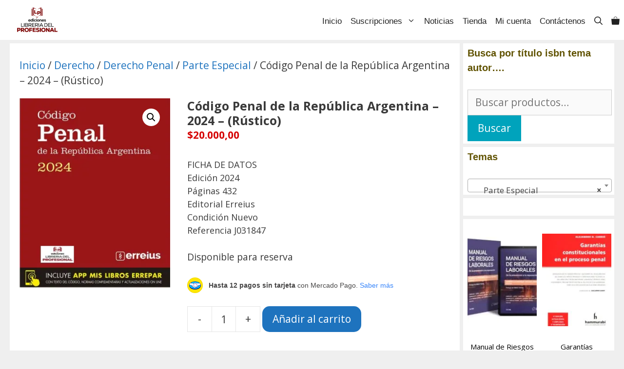

--- FILE ---
content_type: text/html; charset=UTF-8
request_url: https://libreriaprofesional.com.ar/producto/codigo-penal-de-la-republica-argentina-2024-rustico/
body_size: 43453
content:
<!DOCTYPE html>
<html dir="ltr" lang="es" prefix="og: https://ogp.me/ns#">
<head>
	<meta charset="UTF-8">
	<title>Código Penal de la República Argentina – 2024 – (Rústico) | Librería del Profesional</title>

		<!-- All in One SEO 4.9.3 - aioseo.com -->
	<meta name="description" content="Código Penal de la República Argentina – 2024 – (Rústico) FICHA DE DATOS Edición 2024 Páginas 432 Editorial Erreius Condición Nuevo Referencia J031847" />
	<meta name="robots" content="max-image-preview:large" />
	<meta name="google-site-verification" content="uTI186-wZraZ5Ke6wmofDCMHLy_efcBO6O1EM5YELTo" />
	<meta name="msvalidate.01" content="4D5F6CF4B961A708D12641CC61BF840B" />
	<link rel="canonical" href="https://libreriaprofesional.com.ar/producto/codigo-penal-de-la-republica-argentina-2024-rustico/" />
	<meta name="generator" content="All in One SEO (AIOSEO) 4.9.3" />
		<meta property="og:locale" content="es_ES" />
		<meta property="og:site_name" content="Librería del Profesional Salta Libros para Profesionales" />
		<meta property="og:type" content="product" />
		<meta property="og:title" content="Código Penal de la República Argentina – 2024 – (Rústico) | Librería del Profesional" />
		<meta property="og:description" content="Código Penal de la República Argentina – 2024 – (Rústico) FICHA DE DATOS Edición 2024 Páginas 432 Editorial Erreius Condición Nuevo Referencia J031847" />
		<meta property="og:url" content="https://libreriaprofesional.com.ar/producto/codigo-penal-de-la-republica-argentina-2024-rustico/" />
		<meta property="fb:admins" content="100005455803702" />
		<meta property="og:image" content="https://libreriaprofesional.com.ar/wp-content/uploads/2024/03/9789877934564.jpg" />
		<meta property="og:image:secure_url" content="https://libreriaprofesional.com.ar/wp-content/uploads/2024/03/9789877934564.jpg" />
		<meta property="og:image:width" content="277" />
		<meta property="og:image:height" content="350" />
		<script type="application/ld+json" class="aioseo-schema">
			{"@context":"https:\/\/schema.org","@graph":[{"@type":"BreadcrumbList","@id":"https:\/\/libreriaprofesional.com.ar\/producto\/codigo-penal-de-la-republica-argentina-2024-rustico\/#breadcrumblist","itemListElement":[{"@type":"ListItem","@id":"https:\/\/libreriaprofesional.com.ar#listItem","position":1,"name":"Inicio","item":"https:\/\/libreriaprofesional.com.ar","nextItem":{"@type":"ListItem","@id":"https:\/\/libreriaprofesional.com.ar\/tienda\/#listItem","name":"Tienda"}},{"@type":"ListItem","@id":"https:\/\/libreriaprofesional.com.ar\/tienda\/#listItem","position":2,"name":"Tienda","item":"https:\/\/libreriaprofesional.com.ar\/tienda\/","nextItem":{"@type":"ListItem","@id":"https:\/\/libreriaprofesional.com.ar\/categoria-producto\/derecho\/#listItem","name":"Derecho"},"previousItem":{"@type":"ListItem","@id":"https:\/\/libreriaprofesional.com.ar#listItem","name":"Inicio"}},{"@type":"ListItem","@id":"https:\/\/libreriaprofesional.com.ar\/categoria-producto\/derecho\/#listItem","position":3,"name":"Derecho","item":"https:\/\/libreriaprofesional.com.ar\/categoria-producto\/derecho\/","nextItem":{"@type":"ListItem","@id":"https:\/\/libreriaprofesional.com.ar\/categoria-producto\/derecho\/derecho-penal\/#listItem","name":"Derecho Penal"},"previousItem":{"@type":"ListItem","@id":"https:\/\/libreriaprofesional.com.ar\/tienda\/#listItem","name":"Tienda"}},{"@type":"ListItem","@id":"https:\/\/libreriaprofesional.com.ar\/categoria-producto\/derecho\/derecho-penal\/#listItem","position":4,"name":"Derecho Penal","item":"https:\/\/libreriaprofesional.com.ar\/categoria-producto\/derecho\/derecho-penal\/","nextItem":{"@type":"ListItem","@id":"https:\/\/libreriaprofesional.com.ar\/categoria-producto\/derecho\/derecho-penal\/parte-especial\/#listItem","name":"Parte Especial"},"previousItem":{"@type":"ListItem","@id":"https:\/\/libreriaprofesional.com.ar\/categoria-producto\/derecho\/#listItem","name":"Derecho"}},{"@type":"ListItem","@id":"https:\/\/libreriaprofesional.com.ar\/categoria-producto\/derecho\/derecho-penal\/parte-especial\/#listItem","position":5,"name":"Parte Especial","item":"https:\/\/libreriaprofesional.com.ar\/categoria-producto\/derecho\/derecho-penal\/parte-especial\/","nextItem":{"@type":"ListItem","@id":"https:\/\/libreriaprofesional.com.ar\/producto\/codigo-penal-de-la-republica-argentina-2024-rustico\/#listItem","name":"C\u00f3digo Penal de la Rep\u00fablica Argentina &#8211; 2024 &#8211; (R\u00fastico)"},"previousItem":{"@type":"ListItem","@id":"https:\/\/libreriaprofesional.com.ar\/categoria-producto\/derecho\/derecho-penal\/#listItem","name":"Derecho Penal"}},{"@type":"ListItem","@id":"https:\/\/libreriaprofesional.com.ar\/producto\/codigo-penal-de-la-republica-argentina-2024-rustico\/#listItem","position":6,"name":"C\u00f3digo Penal de la Rep\u00fablica Argentina &#8211; 2024 &#8211; (R\u00fastico)","previousItem":{"@type":"ListItem","@id":"https:\/\/libreriaprofesional.com.ar\/categoria-producto\/derecho\/derecho-penal\/parte-especial\/#listItem","name":"Parte Especial"}}]},{"@type":"ItemPage","@id":"https:\/\/libreriaprofesional.com.ar\/producto\/codigo-penal-de-la-republica-argentina-2024-rustico\/#itempage","url":"https:\/\/libreriaprofesional.com.ar\/producto\/codigo-penal-de-la-republica-argentina-2024-rustico\/","name":"C\u00f3digo Penal de la Rep\u00fablica Argentina \u2013 2024 \u2013 (R\u00fastico) | Librer\u00eda del Profesional","description":"C\u00f3digo Penal de la Rep\u00fablica Argentina \u2013 2024 \u2013 (R\u00fastico) FICHA DE DATOS Edici\u00f3n 2024 P\u00e1ginas 432 Editorial Erreius Condici\u00f3n Nuevo Referencia J031847","inLanguage":"es-ES","isPartOf":{"@id":"https:\/\/libreriaprofesional.com.ar\/#website"},"breadcrumb":{"@id":"https:\/\/libreriaprofesional.com.ar\/producto\/codigo-penal-de-la-republica-argentina-2024-rustico\/#breadcrumblist"},"image":{"@type":"ImageObject","url":"https:\/\/libreriaprofesional.com.ar\/wp-content\/uploads\/2024\/03\/9789877934564.jpg","@id":"https:\/\/libreriaprofesional.com.ar\/producto\/codigo-penal-de-la-republica-argentina-2024-rustico\/#mainImage","width":277,"height":350,"caption":"C\u00f3digo Penal de la Rep\u00fablica Argentina 2024"},"primaryImageOfPage":{"@id":"https:\/\/libreriaprofesional.com.ar\/producto\/codigo-penal-de-la-republica-argentina-2024-rustico\/#mainImage"},"datePublished":"2024-03-19T12:14:30-03:00","dateModified":"2026-01-20T17:22:03-03:00"},{"@type":"Organization","@id":"https:\/\/libreriaprofesional.com.ar\/#organization","name":"Liberia del Profesional","description":"Libros para Profesionales","url":"https:\/\/libreriaprofesional.com.ar\/","telephone":"+543876114861","logo":{"@type":"ImageObject","url":"https:\/\/libreriaprofesional.com.ar\/wp-content\/uploads\/2024\/02\/Logo-Web-2.png","@id":"https:\/\/libreriaprofesional.com.ar\/producto\/codigo-penal-de-la-republica-argentina-2024-rustico\/#organizationLogo","width":198,"height":120},"image":{"@id":"https:\/\/libreriaprofesional.com.ar\/producto\/codigo-penal-de-la-republica-argentina-2024-rustico\/#organizationLogo"},"sameAs":["https:\/\/www.instagram.com\/libreriadelprofesional"]},{"@type":"WebSite","@id":"https:\/\/libreriaprofesional.com.ar\/#website","url":"https:\/\/libreriaprofesional.com.ar\/","name":"Librer\u00eda del Profesional","description":"Libros para Profesionales","inLanguage":"es-ES","publisher":{"@id":"https:\/\/libreriaprofesional.com.ar\/#organization"}}]}
		</script>
		<!-- All in One SEO -->

<meta name="viewport" content="width=device-width, initial-scale=1"><link rel='dns-prefetch' href='//www.googletagmanager.com' />
<link rel='dns-prefetch' href='//pagead2.googlesyndication.com' />
<link href='https://fonts.gstatic.com' crossorigin rel='preconnect' />
<link href='https://fonts.googleapis.com' crossorigin rel='preconnect' />
<link rel="alternate" type="application/rss+xml" title="Librería del Profesional &raquo; Feed" href="https://libreriaprofesional.com.ar/feed/" />
<link rel="alternate" type="application/rss+xml" title="Librería del Profesional &raquo; Feed de los comentarios" href="https://libreriaprofesional.com.ar/comments/feed/" />
<link rel="alternate" title="oEmbed (JSON)" type="application/json+oembed" href="https://libreriaprofesional.com.ar/wp-json/oembed/1.0/embed?url=https%3A%2F%2Flibreriaprofesional.com.ar%2Fproducto%2Fcodigo-penal-de-la-republica-argentina-2024-rustico%2F" />
<link rel="alternate" title="oEmbed (XML)" type="text/xml+oembed" href="https://libreriaprofesional.com.ar/wp-json/oembed/1.0/embed?url=https%3A%2F%2Flibreriaprofesional.com.ar%2Fproducto%2Fcodigo-penal-de-la-republica-argentina-2024-rustico%2F&#038;format=xml" />
		<!-- This site uses the Google Analytics by MonsterInsights plugin v9.11.1 - Using Analytics tracking - https://www.monsterinsights.com/ -->
		<!-- Nota: MonsterInsights no está actualmente configurado en este sitio. El dueño del sitio necesita identificarse usando su cuenta de Google Analytics en el panel de ajustes de MonsterInsights. -->
					<!-- No tracking code set -->
				<!-- / Google Analytics by MonsterInsights -->
		<style id='wp-img-auto-sizes-contain-inline-css'>
img:is([sizes=auto i],[sizes^="auto," i]){contain-intrinsic-size:3000px 1500px}
/*# sourceURL=wp-img-auto-sizes-contain-inline-css */
</style>
<style id='wp-emoji-styles-inline-css'>

	img.wp-smiley, img.emoji {
		display: inline !important;
		border: none !important;
		box-shadow: none !important;
		height: 1em !important;
		width: 1em !important;
		margin: 0 0.07em !important;
		vertical-align: -0.1em !important;
		background: none !important;
		padding: 0 !important;
	}
/*# sourceURL=wp-emoji-styles-inline-css */
</style>
<style id='wp-block-library-inline-css'>
:root{--wp-block-synced-color:#7a00df;--wp-block-synced-color--rgb:122,0,223;--wp-bound-block-color:var(--wp-block-synced-color);--wp-editor-canvas-background:#ddd;--wp-admin-theme-color:#007cba;--wp-admin-theme-color--rgb:0,124,186;--wp-admin-theme-color-darker-10:#006ba1;--wp-admin-theme-color-darker-10--rgb:0,107,160.5;--wp-admin-theme-color-darker-20:#005a87;--wp-admin-theme-color-darker-20--rgb:0,90,135;--wp-admin-border-width-focus:2px}@media (min-resolution:192dpi){:root{--wp-admin-border-width-focus:1.5px}}.wp-element-button{cursor:pointer}:root .has-very-light-gray-background-color{background-color:#eee}:root .has-very-dark-gray-background-color{background-color:#313131}:root .has-very-light-gray-color{color:#eee}:root .has-very-dark-gray-color{color:#313131}:root .has-vivid-green-cyan-to-vivid-cyan-blue-gradient-background{background:linear-gradient(135deg,#00d084,#0693e3)}:root .has-purple-crush-gradient-background{background:linear-gradient(135deg,#34e2e4,#4721fb 50%,#ab1dfe)}:root .has-hazy-dawn-gradient-background{background:linear-gradient(135deg,#faaca8,#dad0ec)}:root .has-subdued-olive-gradient-background{background:linear-gradient(135deg,#fafae1,#67a671)}:root .has-atomic-cream-gradient-background{background:linear-gradient(135deg,#fdd79a,#004a59)}:root .has-nightshade-gradient-background{background:linear-gradient(135deg,#330968,#31cdcf)}:root .has-midnight-gradient-background{background:linear-gradient(135deg,#020381,#2874fc)}:root{--wp--preset--font-size--normal:16px;--wp--preset--font-size--huge:42px}.has-regular-font-size{font-size:1em}.has-larger-font-size{font-size:2.625em}.has-normal-font-size{font-size:var(--wp--preset--font-size--normal)}.has-huge-font-size{font-size:var(--wp--preset--font-size--huge)}.has-text-align-center{text-align:center}.has-text-align-left{text-align:left}.has-text-align-right{text-align:right}.has-fit-text{white-space:nowrap!important}#end-resizable-editor-section{display:none}.aligncenter{clear:both}.items-justified-left{justify-content:flex-start}.items-justified-center{justify-content:center}.items-justified-right{justify-content:flex-end}.items-justified-space-between{justify-content:space-between}.screen-reader-text{border:0;clip-path:inset(50%);height:1px;margin:-1px;overflow:hidden;padding:0;position:absolute;width:1px;word-wrap:normal!important}.screen-reader-text:focus{background-color:#ddd;clip-path:none;color:#444;display:block;font-size:1em;height:auto;left:5px;line-height:normal;padding:15px 23px 14px;text-decoration:none;top:5px;width:auto;z-index:100000}html :where(.has-border-color){border-style:solid}html :where([style*=border-top-color]){border-top-style:solid}html :where([style*=border-right-color]){border-right-style:solid}html :where([style*=border-bottom-color]){border-bottom-style:solid}html :where([style*=border-left-color]){border-left-style:solid}html :where([style*=border-width]){border-style:solid}html :where([style*=border-top-width]){border-top-style:solid}html :where([style*=border-right-width]){border-right-style:solid}html :where([style*=border-bottom-width]){border-bottom-style:solid}html :where([style*=border-left-width]){border-left-style:solid}html :where(img[class*=wp-image-]){height:auto;max-width:100%}:where(figure){margin:0 0 1em}html :where(.is-position-sticky){--wp-admin--admin-bar--position-offset:var(--wp-admin--admin-bar--height,0px)}@media screen and (max-width:600px){html :where(.is-position-sticky){--wp-admin--admin-bar--position-offset:0px}}

/*# sourceURL=wp-block-library-inline-css */
</style><style id='wp-block-heading-inline-css'>
h1:where(.wp-block-heading).has-background,h2:where(.wp-block-heading).has-background,h3:where(.wp-block-heading).has-background,h4:where(.wp-block-heading).has-background,h5:where(.wp-block-heading).has-background,h6:where(.wp-block-heading).has-background{padding:1.25em 2.375em}h1.has-text-align-left[style*=writing-mode]:where([style*=vertical-lr]),h1.has-text-align-right[style*=writing-mode]:where([style*=vertical-rl]),h2.has-text-align-left[style*=writing-mode]:where([style*=vertical-lr]),h2.has-text-align-right[style*=writing-mode]:where([style*=vertical-rl]),h3.has-text-align-left[style*=writing-mode]:where([style*=vertical-lr]),h3.has-text-align-right[style*=writing-mode]:where([style*=vertical-rl]),h4.has-text-align-left[style*=writing-mode]:where([style*=vertical-lr]),h4.has-text-align-right[style*=writing-mode]:where([style*=vertical-rl]),h5.has-text-align-left[style*=writing-mode]:where([style*=vertical-lr]),h5.has-text-align-right[style*=writing-mode]:where([style*=vertical-rl]),h6.has-text-align-left[style*=writing-mode]:where([style*=vertical-lr]),h6.has-text-align-right[style*=writing-mode]:where([style*=vertical-rl]){rotate:180deg}
/*# sourceURL=https://libreriaprofesional.com.ar/wp-includes/blocks/heading/style.min.css */
</style>
<style id='wp-block-image-inline-css'>
.wp-block-image>a,.wp-block-image>figure>a{display:inline-block}.wp-block-image img{box-sizing:border-box;height:auto;max-width:100%;vertical-align:bottom}@media not (prefers-reduced-motion){.wp-block-image img.hide{visibility:hidden}.wp-block-image img.show{animation:show-content-image .4s}}.wp-block-image[style*=border-radius] img,.wp-block-image[style*=border-radius]>a{border-radius:inherit}.wp-block-image.has-custom-border img{box-sizing:border-box}.wp-block-image.aligncenter{text-align:center}.wp-block-image.alignfull>a,.wp-block-image.alignwide>a{width:100%}.wp-block-image.alignfull img,.wp-block-image.alignwide img{height:auto;width:100%}.wp-block-image .aligncenter,.wp-block-image .alignleft,.wp-block-image .alignright,.wp-block-image.aligncenter,.wp-block-image.alignleft,.wp-block-image.alignright{display:table}.wp-block-image .aligncenter>figcaption,.wp-block-image .alignleft>figcaption,.wp-block-image .alignright>figcaption,.wp-block-image.aligncenter>figcaption,.wp-block-image.alignleft>figcaption,.wp-block-image.alignright>figcaption{caption-side:bottom;display:table-caption}.wp-block-image .alignleft{float:left;margin:.5em 1em .5em 0}.wp-block-image .alignright{float:right;margin:.5em 0 .5em 1em}.wp-block-image .aligncenter{margin-left:auto;margin-right:auto}.wp-block-image :where(figcaption){margin-bottom:1em;margin-top:.5em}.wp-block-image.is-style-circle-mask img{border-radius:9999px}@supports ((-webkit-mask-image:none) or (mask-image:none)) or (-webkit-mask-image:none){.wp-block-image.is-style-circle-mask img{border-radius:0;-webkit-mask-image:url('data:image/svg+xml;utf8,<svg viewBox="0 0 100 100" xmlns="http://www.w3.org/2000/svg"><circle cx="50" cy="50" r="50"/></svg>');mask-image:url('data:image/svg+xml;utf8,<svg viewBox="0 0 100 100" xmlns="http://www.w3.org/2000/svg"><circle cx="50" cy="50" r="50"/></svg>');mask-mode:alpha;-webkit-mask-position:center;mask-position:center;-webkit-mask-repeat:no-repeat;mask-repeat:no-repeat;-webkit-mask-size:contain;mask-size:contain}}:root :where(.wp-block-image.is-style-rounded img,.wp-block-image .is-style-rounded img){border-radius:9999px}.wp-block-image figure{margin:0}.wp-lightbox-container{display:flex;flex-direction:column;position:relative}.wp-lightbox-container img{cursor:zoom-in}.wp-lightbox-container img:hover+button{opacity:1}.wp-lightbox-container button{align-items:center;backdrop-filter:blur(16px) saturate(180%);background-color:#5a5a5a40;border:none;border-radius:4px;cursor:zoom-in;display:flex;height:20px;justify-content:center;opacity:0;padding:0;position:absolute;right:16px;text-align:center;top:16px;width:20px;z-index:100}@media not (prefers-reduced-motion){.wp-lightbox-container button{transition:opacity .2s ease}}.wp-lightbox-container button:focus-visible{outline:3px auto #5a5a5a40;outline:3px auto -webkit-focus-ring-color;outline-offset:3px}.wp-lightbox-container button:hover{cursor:pointer;opacity:1}.wp-lightbox-container button:focus{opacity:1}.wp-lightbox-container button:focus,.wp-lightbox-container button:hover,.wp-lightbox-container button:not(:hover):not(:active):not(.has-background){background-color:#5a5a5a40;border:none}.wp-lightbox-overlay{box-sizing:border-box;cursor:zoom-out;height:100vh;left:0;overflow:hidden;position:fixed;top:0;visibility:hidden;width:100%;z-index:100000}.wp-lightbox-overlay .close-button{align-items:center;cursor:pointer;display:flex;justify-content:center;min-height:40px;min-width:40px;padding:0;position:absolute;right:calc(env(safe-area-inset-right) + 16px);top:calc(env(safe-area-inset-top) + 16px);z-index:5000000}.wp-lightbox-overlay .close-button:focus,.wp-lightbox-overlay .close-button:hover,.wp-lightbox-overlay .close-button:not(:hover):not(:active):not(.has-background){background:none;border:none}.wp-lightbox-overlay .lightbox-image-container{height:var(--wp--lightbox-container-height);left:50%;overflow:hidden;position:absolute;top:50%;transform:translate(-50%,-50%);transform-origin:top left;width:var(--wp--lightbox-container-width);z-index:9999999999}.wp-lightbox-overlay .wp-block-image{align-items:center;box-sizing:border-box;display:flex;height:100%;justify-content:center;margin:0;position:relative;transform-origin:0 0;width:100%;z-index:3000000}.wp-lightbox-overlay .wp-block-image img{height:var(--wp--lightbox-image-height);min-height:var(--wp--lightbox-image-height);min-width:var(--wp--lightbox-image-width);width:var(--wp--lightbox-image-width)}.wp-lightbox-overlay .wp-block-image figcaption{display:none}.wp-lightbox-overlay button{background:none;border:none}.wp-lightbox-overlay .scrim{background-color:#fff;height:100%;opacity:.9;position:absolute;width:100%;z-index:2000000}.wp-lightbox-overlay.active{visibility:visible}@media not (prefers-reduced-motion){.wp-lightbox-overlay.active{animation:turn-on-visibility .25s both}.wp-lightbox-overlay.active img{animation:turn-on-visibility .35s both}.wp-lightbox-overlay.show-closing-animation:not(.active){animation:turn-off-visibility .35s both}.wp-lightbox-overlay.show-closing-animation:not(.active) img{animation:turn-off-visibility .25s both}.wp-lightbox-overlay.zoom.active{animation:none;opacity:1;visibility:visible}.wp-lightbox-overlay.zoom.active .lightbox-image-container{animation:lightbox-zoom-in .4s}.wp-lightbox-overlay.zoom.active .lightbox-image-container img{animation:none}.wp-lightbox-overlay.zoom.active .scrim{animation:turn-on-visibility .4s forwards}.wp-lightbox-overlay.zoom.show-closing-animation:not(.active){animation:none}.wp-lightbox-overlay.zoom.show-closing-animation:not(.active) .lightbox-image-container{animation:lightbox-zoom-out .4s}.wp-lightbox-overlay.zoom.show-closing-animation:not(.active) .lightbox-image-container img{animation:none}.wp-lightbox-overlay.zoom.show-closing-animation:not(.active) .scrim{animation:turn-off-visibility .4s forwards}}@keyframes show-content-image{0%{visibility:hidden}99%{visibility:hidden}to{visibility:visible}}@keyframes turn-on-visibility{0%{opacity:0}to{opacity:1}}@keyframes turn-off-visibility{0%{opacity:1;visibility:visible}99%{opacity:0;visibility:visible}to{opacity:0;visibility:hidden}}@keyframes lightbox-zoom-in{0%{transform:translate(calc((-100vw + var(--wp--lightbox-scrollbar-width))/2 + var(--wp--lightbox-initial-left-position)),calc(-50vh + var(--wp--lightbox-initial-top-position))) scale(var(--wp--lightbox-scale))}to{transform:translate(-50%,-50%) scale(1)}}@keyframes lightbox-zoom-out{0%{transform:translate(-50%,-50%) scale(1);visibility:visible}99%{visibility:visible}to{transform:translate(calc((-100vw + var(--wp--lightbox-scrollbar-width))/2 + var(--wp--lightbox-initial-left-position)),calc(-50vh + var(--wp--lightbox-initial-top-position))) scale(var(--wp--lightbox-scale));visibility:hidden}}
/*# sourceURL=https://libreriaprofesional.com.ar/wp-includes/blocks/image/style.min.css */
</style>
<style id='wp-block-columns-inline-css'>
.wp-block-columns{box-sizing:border-box;display:flex;flex-wrap:wrap!important}@media (min-width:782px){.wp-block-columns{flex-wrap:nowrap!important}}.wp-block-columns{align-items:normal!important}.wp-block-columns.are-vertically-aligned-top{align-items:flex-start}.wp-block-columns.are-vertically-aligned-center{align-items:center}.wp-block-columns.are-vertically-aligned-bottom{align-items:flex-end}@media (max-width:781px){.wp-block-columns:not(.is-not-stacked-on-mobile)>.wp-block-column{flex-basis:100%!important}}@media (min-width:782px){.wp-block-columns:not(.is-not-stacked-on-mobile)>.wp-block-column{flex-basis:0;flex-grow:1}.wp-block-columns:not(.is-not-stacked-on-mobile)>.wp-block-column[style*=flex-basis]{flex-grow:0}}.wp-block-columns.is-not-stacked-on-mobile{flex-wrap:nowrap!important}.wp-block-columns.is-not-stacked-on-mobile>.wp-block-column{flex-basis:0;flex-grow:1}.wp-block-columns.is-not-stacked-on-mobile>.wp-block-column[style*=flex-basis]{flex-grow:0}:where(.wp-block-columns){margin-bottom:1.75em}:where(.wp-block-columns.has-background){padding:1.25em 2.375em}.wp-block-column{flex-grow:1;min-width:0;overflow-wrap:break-word;word-break:break-word}.wp-block-column.is-vertically-aligned-top{align-self:flex-start}.wp-block-column.is-vertically-aligned-center{align-self:center}.wp-block-column.is-vertically-aligned-bottom{align-self:flex-end}.wp-block-column.is-vertically-aligned-stretch{align-self:stretch}.wp-block-column.is-vertically-aligned-bottom,.wp-block-column.is-vertically-aligned-center,.wp-block-column.is-vertically-aligned-top{width:100%}
/*# sourceURL=https://libreriaprofesional.com.ar/wp-includes/blocks/columns/style.min.css */
</style>
<style id='wp-block-group-inline-css'>
.wp-block-group{box-sizing:border-box}:where(.wp-block-group.wp-block-group-is-layout-constrained){position:relative}
/*# sourceURL=https://libreriaprofesional.com.ar/wp-includes/blocks/group/style.min.css */
</style>
<style id='wp-block-social-links-inline-css'>
.wp-block-social-links{background:none;box-sizing:border-box;margin-left:0;padding-left:0;padding-right:0;text-indent:0}.wp-block-social-links .wp-social-link a,.wp-block-social-links .wp-social-link a:hover{border-bottom:0;box-shadow:none;text-decoration:none}.wp-block-social-links .wp-social-link svg{height:1em;width:1em}.wp-block-social-links .wp-social-link span:not(.screen-reader-text){font-size:.65em;margin-left:.5em;margin-right:.5em}.wp-block-social-links.has-small-icon-size{font-size:16px}.wp-block-social-links,.wp-block-social-links.has-normal-icon-size{font-size:24px}.wp-block-social-links.has-large-icon-size{font-size:36px}.wp-block-social-links.has-huge-icon-size{font-size:48px}.wp-block-social-links.aligncenter{display:flex;justify-content:center}.wp-block-social-links.alignright{justify-content:flex-end}.wp-block-social-link{border-radius:9999px;display:block}@media not (prefers-reduced-motion){.wp-block-social-link{transition:transform .1s ease}}.wp-block-social-link{height:auto}.wp-block-social-link a{align-items:center;display:flex;line-height:0}.wp-block-social-link:hover{transform:scale(1.1)}.wp-block-social-links .wp-block-social-link.wp-social-link{display:inline-block;margin:0;padding:0}.wp-block-social-links .wp-block-social-link.wp-social-link .wp-block-social-link-anchor,.wp-block-social-links .wp-block-social-link.wp-social-link .wp-block-social-link-anchor svg,.wp-block-social-links .wp-block-social-link.wp-social-link .wp-block-social-link-anchor:active,.wp-block-social-links .wp-block-social-link.wp-social-link .wp-block-social-link-anchor:hover,.wp-block-social-links .wp-block-social-link.wp-social-link .wp-block-social-link-anchor:visited{color:currentColor;fill:currentColor}:where(.wp-block-social-links:not(.is-style-logos-only)) .wp-social-link{background-color:#f0f0f0;color:#444}:where(.wp-block-social-links:not(.is-style-logos-only)) .wp-social-link-amazon{background-color:#f90;color:#fff}:where(.wp-block-social-links:not(.is-style-logos-only)) .wp-social-link-bandcamp{background-color:#1ea0c3;color:#fff}:where(.wp-block-social-links:not(.is-style-logos-only)) .wp-social-link-behance{background-color:#0757fe;color:#fff}:where(.wp-block-social-links:not(.is-style-logos-only)) .wp-social-link-bluesky{background-color:#0a7aff;color:#fff}:where(.wp-block-social-links:not(.is-style-logos-only)) .wp-social-link-codepen{background-color:#1e1f26;color:#fff}:where(.wp-block-social-links:not(.is-style-logos-only)) .wp-social-link-deviantart{background-color:#02e49b;color:#fff}:where(.wp-block-social-links:not(.is-style-logos-only)) .wp-social-link-discord{background-color:#5865f2;color:#fff}:where(.wp-block-social-links:not(.is-style-logos-only)) .wp-social-link-dribbble{background-color:#e94c89;color:#fff}:where(.wp-block-social-links:not(.is-style-logos-only)) .wp-social-link-dropbox{background-color:#4280ff;color:#fff}:where(.wp-block-social-links:not(.is-style-logos-only)) .wp-social-link-etsy{background-color:#f45800;color:#fff}:where(.wp-block-social-links:not(.is-style-logos-only)) .wp-social-link-facebook{background-color:#0866ff;color:#fff}:where(.wp-block-social-links:not(.is-style-logos-only)) .wp-social-link-fivehundredpx{background-color:#000;color:#fff}:where(.wp-block-social-links:not(.is-style-logos-only)) .wp-social-link-flickr{background-color:#0461dd;color:#fff}:where(.wp-block-social-links:not(.is-style-logos-only)) .wp-social-link-foursquare{background-color:#e65678;color:#fff}:where(.wp-block-social-links:not(.is-style-logos-only)) .wp-social-link-github{background-color:#24292d;color:#fff}:where(.wp-block-social-links:not(.is-style-logos-only)) .wp-social-link-goodreads{background-color:#eceadd;color:#382110}:where(.wp-block-social-links:not(.is-style-logos-only)) .wp-social-link-google{background-color:#ea4434;color:#fff}:where(.wp-block-social-links:not(.is-style-logos-only)) .wp-social-link-gravatar{background-color:#1d4fc4;color:#fff}:where(.wp-block-social-links:not(.is-style-logos-only)) .wp-social-link-instagram{background-color:#f00075;color:#fff}:where(.wp-block-social-links:not(.is-style-logos-only)) .wp-social-link-lastfm{background-color:#e21b24;color:#fff}:where(.wp-block-social-links:not(.is-style-logos-only)) .wp-social-link-linkedin{background-color:#0d66c2;color:#fff}:where(.wp-block-social-links:not(.is-style-logos-only)) .wp-social-link-mastodon{background-color:#3288d4;color:#fff}:where(.wp-block-social-links:not(.is-style-logos-only)) .wp-social-link-medium{background-color:#000;color:#fff}:where(.wp-block-social-links:not(.is-style-logos-only)) .wp-social-link-meetup{background-color:#f6405f;color:#fff}:where(.wp-block-social-links:not(.is-style-logos-only)) .wp-social-link-patreon{background-color:#000;color:#fff}:where(.wp-block-social-links:not(.is-style-logos-only)) .wp-social-link-pinterest{background-color:#e60122;color:#fff}:where(.wp-block-social-links:not(.is-style-logos-only)) .wp-social-link-pocket{background-color:#ef4155;color:#fff}:where(.wp-block-social-links:not(.is-style-logos-only)) .wp-social-link-reddit{background-color:#ff4500;color:#fff}:where(.wp-block-social-links:not(.is-style-logos-only)) .wp-social-link-skype{background-color:#0478d7;color:#fff}:where(.wp-block-social-links:not(.is-style-logos-only)) .wp-social-link-snapchat{background-color:#fefc00;color:#fff;stroke:#000}:where(.wp-block-social-links:not(.is-style-logos-only)) .wp-social-link-soundcloud{background-color:#ff5600;color:#fff}:where(.wp-block-social-links:not(.is-style-logos-only)) .wp-social-link-spotify{background-color:#1bd760;color:#fff}:where(.wp-block-social-links:not(.is-style-logos-only)) .wp-social-link-telegram{background-color:#2aabee;color:#fff}:where(.wp-block-social-links:not(.is-style-logos-only)) .wp-social-link-threads{background-color:#000;color:#fff}:where(.wp-block-social-links:not(.is-style-logos-only)) .wp-social-link-tiktok{background-color:#000;color:#fff}:where(.wp-block-social-links:not(.is-style-logos-only)) .wp-social-link-tumblr{background-color:#011835;color:#fff}:where(.wp-block-social-links:not(.is-style-logos-only)) .wp-social-link-twitch{background-color:#6440a4;color:#fff}:where(.wp-block-social-links:not(.is-style-logos-only)) .wp-social-link-twitter{background-color:#1da1f2;color:#fff}:where(.wp-block-social-links:not(.is-style-logos-only)) .wp-social-link-vimeo{background-color:#1eb7ea;color:#fff}:where(.wp-block-social-links:not(.is-style-logos-only)) .wp-social-link-vk{background-color:#4680c2;color:#fff}:where(.wp-block-social-links:not(.is-style-logos-only)) .wp-social-link-wordpress{background-color:#3499cd;color:#fff}:where(.wp-block-social-links:not(.is-style-logos-only)) .wp-social-link-whatsapp{background-color:#25d366;color:#fff}:where(.wp-block-social-links:not(.is-style-logos-only)) .wp-social-link-x{background-color:#000;color:#fff}:where(.wp-block-social-links:not(.is-style-logos-only)) .wp-social-link-yelp{background-color:#d32422;color:#fff}:where(.wp-block-social-links:not(.is-style-logos-only)) .wp-social-link-youtube{background-color:red;color:#fff}:where(.wp-block-social-links.is-style-logos-only) .wp-social-link{background:none}:where(.wp-block-social-links.is-style-logos-only) .wp-social-link svg{height:1.25em;width:1.25em}:where(.wp-block-social-links.is-style-logos-only) .wp-social-link-amazon{color:#f90}:where(.wp-block-social-links.is-style-logos-only) .wp-social-link-bandcamp{color:#1ea0c3}:where(.wp-block-social-links.is-style-logos-only) .wp-social-link-behance{color:#0757fe}:where(.wp-block-social-links.is-style-logos-only) .wp-social-link-bluesky{color:#0a7aff}:where(.wp-block-social-links.is-style-logos-only) .wp-social-link-codepen{color:#1e1f26}:where(.wp-block-social-links.is-style-logos-only) .wp-social-link-deviantart{color:#02e49b}:where(.wp-block-social-links.is-style-logos-only) .wp-social-link-discord{color:#5865f2}:where(.wp-block-social-links.is-style-logos-only) .wp-social-link-dribbble{color:#e94c89}:where(.wp-block-social-links.is-style-logos-only) .wp-social-link-dropbox{color:#4280ff}:where(.wp-block-social-links.is-style-logos-only) .wp-social-link-etsy{color:#f45800}:where(.wp-block-social-links.is-style-logos-only) .wp-social-link-facebook{color:#0866ff}:where(.wp-block-social-links.is-style-logos-only) .wp-social-link-fivehundredpx{color:#000}:where(.wp-block-social-links.is-style-logos-only) .wp-social-link-flickr{color:#0461dd}:where(.wp-block-social-links.is-style-logos-only) .wp-social-link-foursquare{color:#e65678}:where(.wp-block-social-links.is-style-logos-only) .wp-social-link-github{color:#24292d}:where(.wp-block-social-links.is-style-logos-only) .wp-social-link-goodreads{color:#382110}:where(.wp-block-social-links.is-style-logos-only) .wp-social-link-google{color:#ea4434}:where(.wp-block-social-links.is-style-logos-only) .wp-social-link-gravatar{color:#1d4fc4}:where(.wp-block-social-links.is-style-logos-only) .wp-social-link-instagram{color:#f00075}:where(.wp-block-social-links.is-style-logos-only) .wp-social-link-lastfm{color:#e21b24}:where(.wp-block-social-links.is-style-logos-only) .wp-social-link-linkedin{color:#0d66c2}:where(.wp-block-social-links.is-style-logos-only) .wp-social-link-mastodon{color:#3288d4}:where(.wp-block-social-links.is-style-logos-only) .wp-social-link-medium{color:#000}:where(.wp-block-social-links.is-style-logos-only) .wp-social-link-meetup{color:#f6405f}:where(.wp-block-social-links.is-style-logos-only) .wp-social-link-patreon{color:#000}:where(.wp-block-social-links.is-style-logos-only) .wp-social-link-pinterest{color:#e60122}:where(.wp-block-social-links.is-style-logos-only) .wp-social-link-pocket{color:#ef4155}:where(.wp-block-social-links.is-style-logos-only) .wp-social-link-reddit{color:#ff4500}:where(.wp-block-social-links.is-style-logos-only) .wp-social-link-skype{color:#0478d7}:where(.wp-block-social-links.is-style-logos-only) .wp-social-link-snapchat{color:#fff;stroke:#000}:where(.wp-block-social-links.is-style-logos-only) .wp-social-link-soundcloud{color:#ff5600}:where(.wp-block-social-links.is-style-logos-only) .wp-social-link-spotify{color:#1bd760}:where(.wp-block-social-links.is-style-logos-only) .wp-social-link-telegram{color:#2aabee}:where(.wp-block-social-links.is-style-logos-only) .wp-social-link-threads{color:#000}:where(.wp-block-social-links.is-style-logos-only) .wp-social-link-tiktok{color:#000}:where(.wp-block-social-links.is-style-logos-only) .wp-social-link-tumblr{color:#011835}:where(.wp-block-social-links.is-style-logos-only) .wp-social-link-twitch{color:#6440a4}:where(.wp-block-social-links.is-style-logos-only) .wp-social-link-twitter{color:#1da1f2}:where(.wp-block-social-links.is-style-logos-only) .wp-social-link-vimeo{color:#1eb7ea}:where(.wp-block-social-links.is-style-logos-only) .wp-social-link-vk{color:#4680c2}:where(.wp-block-social-links.is-style-logos-only) .wp-social-link-whatsapp{color:#25d366}:where(.wp-block-social-links.is-style-logos-only) .wp-social-link-wordpress{color:#3499cd}:where(.wp-block-social-links.is-style-logos-only) .wp-social-link-x{color:#000}:where(.wp-block-social-links.is-style-logos-only) .wp-social-link-yelp{color:#d32422}:where(.wp-block-social-links.is-style-logos-only) .wp-social-link-youtube{color:red}.wp-block-social-links.is-style-pill-shape .wp-social-link{width:auto}:root :where(.wp-block-social-links .wp-social-link a){padding:.25em}:root :where(.wp-block-social-links.is-style-logos-only .wp-social-link a){padding:0}:root :where(.wp-block-social-links.is-style-pill-shape .wp-social-link a){padding-left:.6666666667em;padding-right:.6666666667em}.wp-block-social-links:not(.has-icon-color):not(.has-icon-background-color) .wp-social-link-snapchat .wp-block-social-link-label{color:#000}
/*# sourceURL=https://libreriaprofesional.com.ar/wp-includes/blocks/social-links/style.min.css */
</style>
<style id='wp-block-spacer-inline-css'>
.wp-block-spacer{clear:both}
/*# sourceURL=https://libreriaprofesional.com.ar/wp-includes/blocks/spacer/style.min.css */
</style>
<style id='global-styles-inline-css'>
:root{--wp--preset--aspect-ratio--square: 1;--wp--preset--aspect-ratio--4-3: 4/3;--wp--preset--aspect-ratio--3-4: 3/4;--wp--preset--aspect-ratio--3-2: 3/2;--wp--preset--aspect-ratio--2-3: 2/3;--wp--preset--aspect-ratio--16-9: 16/9;--wp--preset--aspect-ratio--9-16: 9/16;--wp--preset--color--black: #000000;--wp--preset--color--cyan-bluish-gray: #abb8c3;--wp--preset--color--white: #ffffff;--wp--preset--color--pale-pink: #f78da7;--wp--preset--color--vivid-red: #cf2e2e;--wp--preset--color--luminous-vivid-orange: #ff6900;--wp--preset--color--luminous-vivid-amber: #fcb900;--wp--preset--color--light-green-cyan: #7bdcb5;--wp--preset--color--vivid-green-cyan: #00d084;--wp--preset--color--pale-cyan-blue: #8ed1fc;--wp--preset--color--vivid-cyan-blue: #0693e3;--wp--preset--color--vivid-purple: #9b51e0;--wp--preset--color--contrast: var(--contrast);--wp--preset--color--contrast-2: var(--contrast-2);--wp--preset--color--contrast-3: var(--contrast-3);--wp--preset--color--base: var(--base);--wp--preset--color--base-2: var(--base-2);--wp--preset--color--base-3: var(--base-3);--wp--preset--color--accent: var(--accent);--wp--preset--gradient--vivid-cyan-blue-to-vivid-purple: linear-gradient(135deg,rgb(6,147,227) 0%,rgb(155,81,224) 100%);--wp--preset--gradient--light-green-cyan-to-vivid-green-cyan: linear-gradient(135deg,rgb(122,220,180) 0%,rgb(0,208,130) 100%);--wp--preset--gradient--luminous-vivid-amber-to-luminous-vivid-orange: linear-gradient(135deg,rgb(252,185,0) 0%,rgb(255,105,0) 100%);--wp--preset--gradient--luminous-vivid-orange-to-vivid-red: linear-gradient(135deg,rgb(255,105,0) 0%,rgb(207,46,46) 100%);--wp--preset--gradient--very-light-gray-to-cyan-bluish-gray: linear-gradient(135deg,rgb(238,238,238) 0%,rgb(169,184,195) 100%);--wp--preset--gradient--cool-to-warm-spectrum: linear-gradient(135deg,rgb(74,234,220) 0%,rgb(151,120,209) 20%,rgb(207,42,186) 40%,rgb(238,44,130) 60%,rgb(251,105,98) 80%,rgb(254,248,76) 100%);--wp--preset--gradient--blush-light-purple: linear-gradient(135deg,rgb(255,206,236) 0%,rgb(152,150,240) 100%);--wp--preset--gradient--blush-bordeaux: linear-gradient(135deg,rgb(254,205,165) 0%,rgb(254,45,45) 50%,rgb(107,0,62) 100%);--wp--preset--gradient--luminous-dusk: linear-gradient(135deg,rgb(255,203,112) 0%,rgb(199,81,192) 50%,rgb(65,88,208) 100%);--wp--preset--gradient--pale-ocean: linear-gradient(135deg,rgb(255,245,203) 0%,rgb(182,227,212) 50%,rgb(51,167,181) 100%);--wp--preset--gradient--electric-grass: linear-gradient(135deg,rgb(202,248,128) 0%,rgb(113,206,126) 100%);--wp--preset--gradient--midnight: linear-gradient(135deg,rgb(2,3,129) 0%,rgb(40,116,252) 100%);--wp--preset--font-size--small: 13px;--wp--preset--font-size--medium: 20px;--wp--preset--font-size--large: 36px;--wp--preset--font-size--x-large: 42px;--wp--preset--spacing--20: 0.44rem;--wp--preset--spacing--30: 0.67rem;--wp--preset--spacing--40: 1rem;--wp--preset--spacing--50: 1.5rem;--wp--preset--spacing--60: 2.25rem;--wp--preset--spacing--70: 3.38rem;--wp--preset--spacing--80: 5.06rem;--wp--preset--shadow--natural: 6px 6px 9px rgba(0, 0, 0, 0.2);--wp--preset--shadow--deep: 12px 12px 50px rgba(0, 0, 0, 0.4);--wp--preset--shadow--sharp: 6px 6px 0px rgba(0, 0, 0, 0.2);--wp--preset--shadow--outlined: 6px 6px 0px -3px rgb(255, 255, 255), 6px 6px rgb(0, 0, 0);--wp--preset--shadow--crisp: 6px 6px 0px rgb(0, 0, 0);}:where(.is-layout-flex){gap: 0.5em;}:where(.is-layout-grid){gap: 0.5em;}body .is-layout-flex{display: flex;}.is-layout-flex{flex-wrap: wrap;align-items: center;}.is-layout-flex > :is(*, div){margin: 0;}body .is-layout-grid{display: grid;}.is-layout-grid > :is(*, div){margin: 0;}:where(.wp-block-columns.is-layout-flex){gap: 2em;}:where(.wp-block-columns.is-layout-grid){gap: 2em;}:where(.wp-block-post-template.is-layout-flex){gap: 1.25em;}:where(.wp-block-post-template.is-layout-grid){gap: 1.25em;}.has-black-color{color: var(--wp--preset--color--black) !important;}.has-cyan-bluish-gray-color{color: var(--wp--preset--color--cyan-bluish-gray) !important;}.has-white-color{color: var(--wp--preset--color--white) !important;}.has-pale-pink-color{color: var(--wp--preset--color--pale-pink) !important;}.has-vivid-red-color{color: var(--wp--preset--color--vivid-red) !important;}.has-luminous-vivid-orange-color{color: var(--wp--preset--color--luminous-vivid-orange) !important;}.has-luminous-vivid-amber-color{color: var(--wp--preset--color--luminous-vivid-amber) !important;}.has-light-green-cyan-color{color: var(--wp--preset--color--light-green-cyan) !important;}.has-vivid-green-cyan-color{color: var(--wp--preset--color--vivid-green-cyan) !important;}.has-pale-cyan-blue-color{color: var(--wp--preset--color--pale-cyan-blue) !important;}.has-vivid-cyan-blue-color{color: var(--wp--preset--color--vivid-cyan-blue) !important;}.has-vivid-purple-color{color: var(--wp--preset--color--vivid-purple) !important;}.has-black-background-color{background-color: var(--wp--preset--color--black) !important;}.has-cyan-bluish-gray-background-color{background-color: var(--wp--preset--color--cyan-bluish-gray) !important;}.has-white-background-color{background-color: var(--wp--preset--color--white) !important;}.has-pale-pink-background-color{background-color: var(--wp--preset--color--pale-pink) !important;}.has-vivid-red-background-color{background-color: var(--wp--preset--color--vivid-red) !important;}.has-luminous-vivid-orange-background-color{background-color: var(--wp--preset--color--luminous-vivid-orange) !important;}.has-luminous-vivid-amber-background-color{background-color: var(--wp--preset--color--luminous-vivid-amber) !important;}.has-light-green-cyan-background-color{background-color: var(--wp--preset--color--light-green-cyan) !important;}.has-vivid-green-cyan-background-color{background-color: var(--wp--preset--color--vivid-green-cyan) !important;}.has-pale-cyan-blue-background-color{background-color: var(--wp--preset--color--pale-cyan-blue) !important;}.has-vivid-cyan-blue-background-color{background-color: var(--wp--preset--color--vivid-cyan-blue) !important;}.has-vivid-purple-background-color{background-color: var(--wp--preset--color--vivid-purple) !important;}.has-black-border-color{border-color: var(--wp--preset--color--black) !important;}.has-cyan-bluish-gray-border-color{border-color: var(--wp--preset--color--cyan-bluish-gray) !important;}.has-white-border-color{border-color: var(--wp--preset--color--white) !important;}.has-pale-pink-border-color{border-color: var(--wp--preset--color--pale-pink) !important;}.has-vivid-red-border-color{border-color: var(--wp--preset--color--vivid-red) !important;}.has-luminous-vivid-orange-border-color{border-color: var(--wp--preset--color--luminous-vivid-orange) !important;}.has-luminous-vivid-amber-border-color{border-color: var(--wp--preset--color--luminous-vivid-amber) !important;}.has-light-green-cyan-border-color{border-color: var(--wp--preset--color--light-green-cyan) !important;}.has-vivid-green-cyan-border-color{border-color: var(--wp--preset--color--vivid-green-cyan) !important;}.has-pale-cyan-blue-border-color{border-color: var(--wp--preset--color--pale-cyan-blue) !important;}.has-vivid-cyan-blue-border-color{border-color: var(--wp--preset--color--vivid-cyan-blue) !important;}.has-vivid-purple-border-color{border-color: var(--wp--preset--color--vivid-purple) !important;}.has-vivid-cyan-blue-to-vivid-purple-gradient-background{background: var(--wp--preset--gradient--vivid-cyan-blue-to-vivid-purple) !important;}.has-light-green-cyan-to-vivid-green-cyan-gradient-background{background: var(--wp--preset--gradient--light-green-cyan-to-vivid-green-cyan) !important;}.has-luminous-vivid-amber-to-luminous-vivid-orange-gradient-background{background: var(--wp--preset--gradient--luminous-vivid-amber-to-luminous-vivid-orange) !important;}.has-luminous-vivid-orange-to-vivid-red-gradient-background{background: var(--wp--preset--gradient--luminous-vivid-orange-to-vivid-red) !important;}.has-very-light-gray-to-cyan-bluish-gray-gradient-background{background: var(--wp--preset--gradient--very-light-gray-to-cyan-bluish-gray) !important;}.has-cool-to-warm-spectrum-gradient-background{background: var(--wp--preset--gradient--cool-to-warm-spectrum) !important;}.has-blush-light-purple-gradient-background{background: var(--wp--preset--gradient--blush-light-purple) !important;}.has-blush-bordeaux-gradient-background{background: var(--wp--preset--gradient--blush-bordeaux) !important;}.has-luminous-dusk-gradient-background{background: var(--wp--preset--gradient--luminous-dusk) !important;}.has-pale-ocean-gradient-background{background: var(--wp--preset--gradient--pale-ocean) !important;}.has-electric-grass-gradient-background{background: var(--wp--preset--gradient--electric-grass) !important;}.has-midnight-gradient-background{background: var(--wp--preset--gradient--midnight) !important;}.has-small-font-size{font-size: var(--wp--preset--font-size--small) !important;}.has-medium-font-size{font-size: var(--wp--preset--font-size--medium) !important;}.has-large-font-size{font-size: var(--wp--preset--font-size--large) !important;}.has-x-large-font-size{font-size: var(--wp--preset--font-size--x-large) !important;}
:where(.wp-block-columns.is-layout-flex){gap: 2em;}:where(.wp-block-columns.is-layout-grid){gap: 2em;}
/*# sourceURL=global-styles-inline-css */
</style>
<style id='core-block-supports-inline-css'>
.wp-container-core-social-links-is-layout-16018d1d{justify-content:center;}.wp-container-core-columns-is-layout-9d6595d7{flex-wrap:nowrap;}
/*# sourceURL=core-block-supports-inline-css */
</style>

<style id='classic-theme-styles-inline-css'>
/*! This file is auto-generated */
.wp-block-button__link{color:#fff;background-color:#32373c;border-radius:9999px;box-shadow:none;text-decoration:none;padding:calc(.667em + 2px) calc(1.333em + 2px);font-size:1.125em}.wp-block-file__button{background:#32373c;color:#fff;text-decoration:none}
/*# sourceURL=/wp-includes/css/classic-themes.min.css */
</style>
<link rel='stylesheet' id='photoswipe-css' href='https://libreriaprofesional.com.ar/wp-content/plugins/woocommerce/assets/css/photoswipe/photoswipe.min.css?ver=10.4.3' media='all' />
<link rel='stylesheet' id='photoswipe-default-skin-css' href='https://libreriaprofesional.com.ar/wp-content/plugins/woocommerce/assets/css/photoswipe/default-skin/default-skin.min.css?ver=10.4.3' media='all' />
<link rel='stylesheet' id='woocommerce-layout-css' href='https://libreriaprofesional.com.ar/wp-content/plugins/woocommerce/assets/css/woocommerce-layout.css?ver=10.4.3' media='all' />
<link rel='stylesheet' id='woocommerce-smallscreen-css' href='https://libreriaprofesional.com.ar/wp-content/plugins/woocommerce/assets/css/woocommerce-smallscreen.css?ver=10.4.3' media='only screen and (max-width: 768px)' />
<link rel='stylesheet' id='woocommerce-general-css' href='https://libreriaprofesional.com.ar/wp-content/plugins/woocommerce/assets/css/woocommerce.css?ver=10.4.3' media='all' />
<style id='woocommerce-inline-inline-css'>
.woocommerce form .form-row .required { visibility: visible; }
/*# sourceURL=woocommerce-inline-inline-css */
</style>
<link rel='stylesheet' id='wt-woocommerce-related-products-css' href='https://libreriaprofesional.com.ar/wp-content/plugins/wt-woocommerce-related-products/public/css/custom-related-products-public.css?ver=1.7.6' media='all' />
<link rel='stylesheet' id='carousel-css-css' href='https://libreriaprofesional.com.ar/wp-content/plugins/wt-woocommerce-related-products/public/css/owl.carousel.min.css?ver=1.7.6' media='all' />
<link rel='stylesheet' id='carousel-theme-css-css' href='https://libreriaprofesional.com.ar/wp-content/plugins/wt-woocommerce-related-products/public/css/owl.theme.default.min.css?ver=1.7.6' media='all' />
<link rel='stylesheet' id='generate-style-grid-css' href='https://libreriaprofesional.com.ar/wp-content/themes/generatepress/assets/css/unsemantic-grid.min.css?ver=3.6.1' media='all' />
<link rel='stylesheet' id='generate-style-css' href='https://libreriaprofesional.com.ar/wp-content/themes/generatepress/assets/css/style.min.css?ver=3.6.1' media='all' />
<style id='generate-style-inline-css'>
@media (max-width: 768px){.main-navigation .menu-toggle,.main-navigation .mobile-bar-items,.sidebar-nav-mobile:not(#sticky-placeholder){display:block;}.main-navigation ul,.gen-sidebar-nav{display:none;}[class*="nav-float-"] .site-header .inside-header > *{float:none;clear:both;}}
.dynamic-author-image-rounded{border-radius:100%;}.dynamic-featured-image, .dynamic-author-image{vertical-align:middle;}.one-container.blog .dynamic-content-template:not(:last-child), .one-container.archive .dynamic-content-template:not(:last-child){padding-bottom:0px;}.dynamic-entry-excerpt > p:last-child{margin-bottom:0px;}
/*# sourceURL=generate-style-inline-css */
</style>
<link rel='stylesheet' id='generate-mobile-style-css' href='https://libreriaprofesional.com.ar/wp-content/themes/generatepress/assets/css/mobile.min.css?ver=3.6.1' media='all' />
<link rel='stylesheet' id='font-awesome-css' href='https://libreriaprofesional.com.ar/wp-content/themes/generatepress/assets/css/components/font-awesome.min.css?ver=4.7' media='all' />
<link rel='stylesheet' id='generate-google-fonts-css' href='https://fonts.googleapis.com/css?family=Open+Sans%3A300%2C300italic%2Cregular%2Citalic%2C600%2C600italic%2C700%2C700italic%2C800%2C800italic&#038;display=auto&#038;ver=3.6.1' media='all' />
<link rel='stylesheet' id='generatepress-dynamic-css' href='https://libreriaprofesional.com.ar/wp-content/uploads/generatepress/style.min.css?ver=1768935792' media='all' />
<style id='generateblocks-inline-css'>
:root{--gb-container-width:1200px;}.gb-container .wp-block-image img{vertical-align:middle;}.gb-grid-wrapper .wp-block-image{margin-bottom:0;}.gb-highlight{background:none;}.gb-shape{line-height:0;}.gb-element-e9467a51{text-align:center}
/*# sourceURL=generateblocks-inline-css */
</style>
<link rel='stylesheet' id='generate-blog-css' href='https://libreriaprofesional.com.ar/wp-content/plugins/gp-premium/blog/functions/css/style.min.css?ver=2.5.5' media='all' />
<link rel='stylesheet' id='generate-sticky-css' href='https://libreriaprofesional.com.ar/wp-content/plugins/gp-premium/menu-plus/functions/css/sticky.min.css?ver=2.5.5' media='all' />
<link rel='stylesheet' id='generate-menu-logo-css' href='https://libreriaprofesional.com.ar/wp-content/plugins/gp-premium/menu-plus/functions/css/menu-logo.min.css?ver=2.5.5' media='all' />
<style id='generate-menu-logo-inline-css'>
@media (max-width: 768px){.sticky-menu-logo .navigation-stick:not(.mobile-header-navigation) .menu-toggle,.menu-logo .main-navigation:not(.mobile-header-navigation) .menu-toggle{display:inline-block;clear:none;width:auto;float:right;}.sticky-menu-logo .navigation-stick:not(.mobile-header-navigation) .mobile-bar-items,.menu-logo .main-navigation:not(.mobile-header-navigation) .mobile-bar-items{position:relative;float:right;}.regular-menu-logo .main-navigation:not(.navigation-stick):not(.mobile-header-navigation) .menu-toggle{display:inline-block;clear:none;width:auto;float:right;}.regular-menu-logo .main-navigation:not(.navigation-stick):not(.mobile-header-navigation) .mobile-bar-items{position:relative;float:right;}body[class*="nav-float-"].menu-logo-enabled:not(.sticky-menu-logo) .main-navigation .main-nav{display:block;}.sticky-menu-logo.nav-float-left .navigation-stick:not(.mobile-header-navigation) .menu-toggle,.menu-logo.nav-float-left .main-navigation:not(.mobile-header-navigation) .menu-toggle,.regular-menu-logo.nav-float-left .main-navigation:not(.navigation-stick):not(.mobile-header-navigation) .menu-toggle{float:left;}}
/*# sourceURL=generate-menu-logo-inline-css */
</style>
<link rel='stylesheet' id='generate-woocommerce-css' href='https://libreriaprofesional.com.ar/wp-content/plugins/gp-premium/woocommerce/functions/css/woocommerce.min.css?ver=2.5.5' media='all' />
<style id='generate-woocommerce-inline-css'>
.woocommerce #respond input#submit, .woocommerce a.button, .woocommerce button.button, .woocommerce input.button, .wc-block-components-button{color:#ffffff;background-color:#00a3bc;text-decoration:none;}.woocommerce #respond input#submit:hover, .woocommerce a.button:hover, .woocommerce button.button:hover, .woocommerce input.button:hover, .wc-block-components-button:hover{color:#ffffff;background-color:#3f3f3f;}.woocommerce #respond input#submit.alt, .woocommerce a.button.alt, .woocommerce button.button.alt, .woocommerce input.button.alt, .woocommerce #respond input#submit.alt.disabled, .woocommerce #respond input#submit.alt.disabled:hover, .woocommerce #respond input#submit.alt:disabled, .woocommerce #respond input#submit.alt:disabled:hover, .woocommerce #respond input#submit.alt:disabled[disabled], .woocommerce #respond input#submit.alt:disabled[disabled]:hover, .woocommerce a.button.alt.disabled, .woocommerce a.button.alt.disabled:hover, .woocommerce a.button.alt:disabled, .woocommerce a.button.alt:disabled:hover, .woocommerce a.button.alt:disabled[disabled], .woocommerce a.button.alt:disabled[disabled]:hover, .woocommerce button.button.alt.disabled, .woocommerce button.button.alt.disabled:hover, .woocommerce button.button.alt:disabled, .woocommerce button.button.alt:disabled:hover, .woocommerce button.button.alt:disabled[disabled], .woocommerce button.button.alt:disabled[disabled]:hover, .woocommerce input.button.alt.disabled, .woocommerce input.button.alt.disabled:hover, .woocommerce input.button.alt:disabled, .woocommerce input.button.alt:disabled:hover, .woocommerce input.button.alt:disabled[disabled], .woocommerce input.button.alt:disabled[disabled]:hover{color:#ffffff;background-color:#1e73be;}.woocommerce #respond input#submit.alt:hover, .woocommerce a.button.alt:hover, .woocommerce button.button.alt:hover, .woocommerce input.button.alt:hover{color:#ffffff;background-color:#377fbf;}button.wc-block-components-panel__button{font-size:inherit;}.woocommerce .star-rating span:before, .woocommerce p.stars:hover a::before{color:#ffa200;}.woocommerce span.onsale{background-color:#222222;color:#ffffff;}.woocommerce ul.products li.product .price, .woocommerce div.product p.price{color:#d60505;}.woocommerce div.product .woocommerce-tabs ul.tabs li a{color:#222222;}.woocommerce div.product .woocommerce-tabs ul.tabs li a:hover, .woocommerce div.product .woocommerce-tabs ul.tabs li.active a{color:#1e73be;}.woocommerce-message{background-color:#0b9444;color:#ffffff;}div.woocommerce-message a.button, div.woocommerce-message a.button:focus, div.woocommerce-message a.button:hover, div.woocommerce-message a, div.woocommerce-message a:focus, div.woocommerce-message a:hover{color:#ffffff;}.woocommerce-info{background-color:#1e73be;color:#ffffff;}div.woocommerce-info a.button, div.woocommerce-info a.button:focus, div.woocommerce-info a.button:hover, div.woocommerce-info a, div.woocommerce-info a:focus, div.woocommerce-info a:hover{color:#ffffff;}.woocommerce-error{background-color:#e8626d;color:#ffffff;}div.woocommerce-error a.button, div.woocommerce-error a.button:focus, div.woocommerce-error a.button:hover, div.woocommerce-error a, div.woocommerce-error a:focus, div.woocommerce-error a:hover{color:#ffffff;}.woocommerce-product-details__short-description{color:#3a3a3a;}#wc-mini-cart{background-color:#ffffff;color:#000000;}#wc-mini-cart a:not(.button), #wc-mini-cart a.remove{color:#000000;}#wc-mini-cart .button{color:#ffffff;}#wc-mini-cart .button:hover, #wc-mini-cart .button:focus, #wc-mini-cart .button:active{color:#ffffff;}.woocommerce #content div.product div.images, .woocommerce div.product div.images, .woocommerce-page #content div.product div.images, .woocommerce-page div.product div.images{width:35%;}.add-to-cart-panel{background-color:#ffffff;color:#000000;}.add-to-cart-panel a:not(.button){color:#000000;}.woocommerce .widget_price_filter .price_slider_wrapper .ui-widget-content{background-color:#dddddd;}.woocommerce .widget_price_filter .ui-slider .ui-slider-range, .woocommerce .widget_price_filter .ui-slider .ui-slider-handle{background-color:#666666;}.woocommerce-MyAccount-navigation li.is-active a:after, a.button.wc-forward:after{display:none;}#payment .payment_methods>.wc_payment_method>label:before{font-family:WooCommerce;content:"\e039";}#payment .payment_methods li.wc_payment_method>input[type=radio]:first-child:checked+label:before{content:"\e03c";}.woocommerce-ordering:after{font-family:WooCommerce;content:"\e00f";}.wc-columns-container .products, .woocommerce .related ul.products, .woocommerce .up-sells ul.products{grid-gap:10px;}@media (max-width: 1024px){.woocommerce .wc-columns-container.wc-tablet-columns-2 .products{-ms-grid-columns:(1fr)[2];grid-template-columns:repeat(2, 1fr);}.wc-related-upsell-tablet-columns-2 .related ul.products, .wc-related-upsell-tablet-columns-2 .up-sells ul.products{-ms-grid-columns:(1fr)[2];grid-template-columns:repeat(2, 1fr);}}@media (max-width:768px){.add-to-cart-panel .continue-shopping{background-color:#ffffff;}.woocommerce #content div.product div.images,.woocommerce div.product div.images,.woocommerce-page #content div.product div.images,.woocommerce-page div.product div.images{width:100%;}}@media (max-width: 768px){.mobile-bar-items + .menu-toggle{text-align:left;}nav.toggled .main-nav li.wc-menu-item{display:none !important;}body.nav-search-enabled .wc-menu-cart-activated:not(#mobile-header) .mobile-bar-items{float:right;position:relative;}.nav-search-enabled .wc-menu-cart-activated:not(#mobile-header) .menu-toggle{float:left;width:auto;}.mobile-bar-items.wc-mobile-cart-items{z-index:1;}}
.woocommerce ul.products li.product .woocommerce-LoopProduct-link h2, .woocommerce ul.products li.product .woocommerce-loop-category__title{font-family:inherit;font-size:15px;}.woocommerce .up-sells ul.products li.product .woocommerce-LoopProduct-link h2, .woocommerce .cross-sells ul.products li.product .woocommerce-LoopProduct-link h2, .woocommerce .related ul.products li.product .woocommerce-LoopProduct-link h2{font-size:15px;}
/*# sourceURL=generate-woocommerce-inline-css */
</style>
<link rel='stylesheet' id='generate-woocommerce-mobile-css' href='https://libreriaprofesional.com.ar/wp-content/plugins/gp-premium/woocommerce/functions/css/woocommerce-mobile.min.css?ver=2.5.5' media='(max-width:768px)' />
<script src="https://libreriaprofesional.com.ar/wp-includes/js/jquery/jquery.min.js?ver=3.7.1" id="jquery-core-js"></script>
<script src="https://libreriaprofesional.com.ar/wp-includes/js/jquery/jquery-migrate.min.js?ver=3.4.1" id="jquery-migrate-js"></script>
<script src="https://libreriaprofesional.com.ar/wp-content/plugins/woocommerce/assets/js/jquery-blockui/jquery.blockUI.min.js?ver=2.7.0-wc.10.4.3" id="wc-jquery-blockui-js" defer data-wp-strategy="defer"></script>
<script id="wc-add-to-cart-js-extra">
var wc_add_to_cart_params = {"ajax_url":"/wp-admin/admin-ajax.php","wc_ajax_url":"/?wc-ajax=%%endpoint%%","i18n_view_cart":"Ver carrito","cart_url":"https://libreriaprofesional.com.ar/carro/","is_cart":"","cart_redirect_after_add":"no"};
//# sourceURL=wc-add-to-cart-js-extra
</script>
<script src="https://libreriaprofesional.com.ar/wp-content/plugins/woocommerce/assets/js/frontend/add-to-cart.min.js?ver=10.4.3" id="wc-add-to-cart-js" defer data-wp-strategy="defer"></script>
<script src="https://libreriaprofesional.com.ar/wp-content/plugins/woocommerce/assets/js/zoom/jquery.zoom.min.js?ver=1.7.21-wc.10.4.3" id="wc-zoom-js" defer data-wp-strategy="defer"></script>
<script src="https://libreriaprofesional.com.ar/wp-content/plugins/woocommerce/assets/js/flexslider/jquery.flexslider.min.js?ver=2.7.2-wc.10.4.3" id="wc-flexslider-js" defer data-wp-strategy="defer"></script>
<script src="https://libreriaprofesional.com.ar/wp-content/plugins/woocommerce/assets/js/photoswipe/photoswipe.min.js?ver=4.1.1-wc.10.4.3" id="wc-photoswipe-js" defer data-wp-strategy="defer"></script>
<script src="https://libreriaprofesional.com.ar/wp-content/plugins/woocommerce/assets/js/photoswipe/photoswipe-ui-default.min.js?ver=4.1.1-wc.10.4.3" id="wc-photoswipe-ui-default-js" defer data-wp-strategy="defer"></script>
<script id="wc-single-product-js-extra">
var wc_single_product_params = {"i18n_required_rating_text":"Por favor elige una puntuaci\u00f3n","i18n_rating_options":["1 de 5 estrellas","2 de 5 estrellas","3 de 5 estrellas","4 de 5 estrellas","5 de 5 estrellas"],"i18n_product_gallery_trigger_text":"Ver galer\u00eda de im\u00e1genes a pantalla completa","review_rating_required":"no","flexslider":{"rtl":false,"animation":"slide","smoothHeight":true,"directionNav":false,"controlNav":"thumbnails","slideshow":false,"animationSpeed":500,"animationLoop":false,"allowOneSlide":false},"zoom_enabled":"1","zoom_options":[],"photoswipe_enabled":"1","photoswipe_options":{"shareEl":false,"closeOnScroll":false,"history":false,"hideAnimationDuration":0,"showAnimationDuration":0},"flexslider_enabled":"1"};
//# sourceURL=wc-single-product-js-extra
</script>
<script src="https://libreriaprofesional.com.ar/wp-content/plugins/woocommerce/assets/js/frontend/single-product.min.js?ver=10.4.3" id="wc-single-product-js" defer data-wp-strategy="defer"></script>
<script src="https://libreriaprofesional.com.ar/wp-content/plugins/woocommerce/assets/js/js-cookie/js.cookie.min.js?ver=2.1.4-wc.10.4.3" id="wc-js-cookie-js" defer data-wp-strategy="defer"></script>
<script id="woocommerce-js-extra">
var woocommerce_params = {"ajax_url":"/wp-admin/admin-ajax.php","wc_ajax_url":"/?wc-ajax=%%endpoint%%","i18n_password_show":"Mostrar contrase\u00f1a","i18n_password_hide":"Ocultar contrase\u00f1a"};
//# sourceURL=woocommerce-js-extra
</script>
<script src="https://libreriaprofesional.com.ar/wp-content/plugins/woocommerce/assets/js/frontend/woocommerce.min.js?ver=10.4.3" id="woocommerce-js" defer data-wp-strategy="defer"></script>
<script src="https://libreriaprofesional.com.ar/wp-content/plugins/wt-woocommerce-related-products/public/js/custom-related-products-public.js?ver=1.7.6" id="wt-woocommerce-related-products-js"></script>
<script src="https://libreriaprofesional.com.ar/wp-content/plugins/wt-woocommerce-related-products/public/js/wt_owl_carousel.js?ver=1.7.6" id="wt-owl-js-js"></script>

<!-- Fragmento de código de la etiqueta de Google (gtag.js) añadida por Site Kit -->
<!-- Fragmento de código de Google Analytics añadido por Site Kit -->
<script src="https://www.googletagmanager.com/gtag/js?id=G-0P9G0WY0B4" id="google_gtagjs-js" async></script>
<script id="google_gtagjs-js-after">
window.dataLayer = window.dataLayer || [];function gtag(){dataLayer.push(arguments);}
gtag("set","linker",{"domains":["libreriaprofesional.com.ar"]});
gtag("js", new Date());
gtag("set", "developer_id.dZTNiMT", true);
gtag("config", "G-0P9G0WY0B4");
//# sourceURL=google_gtagjs-js-after
</script>
<link rel="https://api.w.org/" href="https://libreriaprofesional.com.ar/wp-json/" /><link rel="alternate" title="JSON" type="application/json" href="https://libreriaprofesional.com.ar/wp-json/wp/v2/product/5479" /><link rel="EditURI" type="application/rsd+xml" title="RSD" href="https://libreriaprofesional.com.ar/xmlrpc.php?rsd" />
<meta name="generator" content="WordPress 6.9" />
<meta name="generator" content="WooCommerce 10.4.3" />
<link rel='shortlink' href='https://libreriaprofesional.com.ar/?p=5479' />
<meta name="generator" content="Site Kit by Google 1.170.0" /><script>document.createElement( "picture" );if(!window.HTMLPictureElement && document.addEventListener) {window.addEventListener("DOMContentLoaded", function() {var s = document.createElement("script");s.src = "https://libreriaprofesional.com.ar/wp-content/plugins/webp-express/js/picturefill.min.js";document.body.appendChild(s);});}</script>	<noscript><style>.woocommerce-product-gallery{ opacity: 1 !important; }</style></noscript>
	
<!-- Metaetiquetas de Google AdSense añadidas por Site Kit -->
<meta name="google-adsense-platform-account" content="ca-host-pub-2644536267352236">
<meta name="google-adsense-platform-domain" content="sitekit.withgoogle.com">
<!-- Acabar con las metaetiquetas de Google AdSense añadidas por Site Kit -->

<!-- Fragmento de código de Google Adsense añadido por Site Kit -->
<script async src="https://pagead2.googlesyndication.com/pagead/js/adsbygoogle.js?client=ca-pub-1218965916302135&amp;host=ca-host-pub-2644536267352236" crossorigin="anonymous"></script>

<!-- Final del fragmento de código de Google Adsense añadido por Site Kit -->
<link rel="icon" href="https://libreriaprofesional.com.ar/wp-content/uploads/2024/02/cropped-Para-ico-32x32.png" sizes="32x32" />
<link rel="icon" href="https://libreriaprofesional.com.ar/wp-content/uploads/2024/02/cropped-Para-ico-192x192.png" sizes="192x192" />
<link rel="apple-touch-icon" href="https://libreriaprofesional.com.ar/wp-content/uploads/2024/02/cropped-Para-ico-180x180.png" />
<meta name="msapplication-TileImage" content="https://libreriaprofesional.com.ar/wp-content/uploads/2024/02/cropped-Para-ico-270x270.png" />
		<style id="wp-custom-css">
			
.woocommerce #respond input#submit,
.woocommerce a.button,
.woocommerce button.button,
.woocommerce input.button {
  border-radius: 15px;
}
.wc-block-product-template {
    list-style: none;
    margin-bottom: 0;
    margin-top: 0;
    max-width: 100%;
    padding: 0;
    margin: 0;
}

.wpcf7-form {
  background: #dcc8a5;
  padding: 20px;
  border: 2px solid #f6efdf;
  margin-bottom: 30px;
  border-radius: 7px;
}
.wpcf7-form input {
  background: #f6efdf;
  padding: 5px 7px;
  padding: 5px 0 5px 7px;
  border: 3px solid #ccb58c;
  margin-bottom: 8px;
  border-radius: 7px;
}
.wpcf7-form textarea {
  background: #f6efdf;
  padding: 5px 0 5px 7px;
  border: 3px solid #ccb58c;
  border-radius: 7px;
  height: 120px;
}
.wpcf7-form p {
  color: #4f2a0f;
  margin-top: 10px;
  margin-bottom: Auto;
}
.wpcf7-form .wpcf7-submit {
  background: #4f2a0f;
  cursor: pointer;
  padding-left: 15px;
  padding-right: 15px;
  color: #fff;
  border-radius: 7px;
}
.wc-block-product-categories.is-dropdown {
    display: flex;
    flex-direction: column;
}

@media (max-width: 480px){
.wc-block-grid.has-5-columns .wc-block-grid__products{
		display: flex !important;
	 }
.wc-block-grid.has-5-columns .wc-block-grid__product {
	   flex: 1 0 50% !important;
	}
.wc-related-upsell-tablet-columns-2 .related ul.products, .wc-related-upsell-tablet-columns-2 .up-sells ul.products {
    -ms-grid-columns: (1fr)[2];
	grid-template-columns: repeat(2, 1fr);}
.wc-block-grid__product-title {
    font-size: 15px;
}
.woocommerce div.product div.images .woocommerce-product-gallery__wrapper {
    transition: all cubic-bezier(.795,-.035,0,1) .5s;
    margin: 9%;
}
}
/* WooCommerce Block Product Grid - Uniform Images with Hover Effect */
.wc-block-grid__products .wc-block-grid__product-image img {
    width: 100% !Important;               /* Fill container width */
    height: 250px !Important;              /* Fixed height for uniformity */
    object-fit: cover;          /* Crop to fit without distortion */
    border-radius: 8px;         /* Rounded corners */
    transition: transform 0.3s ease, box-shadow 0.3s ease;
}

/* Hover zoom effect */
.wc-block-grid__products .wc-block-grid__product-image img:hover {
    transform: scale(1.05);     /* Slight zoom */
    box-shadow: 0 8px 20px rgba(0, 0, 0, 0.15); /* Soft shadow */
}

/* Optional: Ensure container doesn't shift on hover */
.wc-block-grid__products .wc-block-grid__product-image {
    overflow: hidden;           /* Hide overflow when zooming */
    border-radius: 8px;         /* Match image corners */
}

	.woocommerce ul.products li.product a img {
    width: 100%;
    height: auto;
    display: block;
    margin: 0 0 1em;
    box-shadow: none;
		max-height: 200px;}
.woocommerce-product-details__short-description {
    font-size: 18px;
    margin-top: 20px;
}
		</style>
		<link rel='stylesheet' id='wc-blocks-style-css' href='https://libreriaprofesional.com.ar/wp-content/plugins/woocommerce/assets/client/blocks/wc-blocks.css?ver=wc-10.4.3' media='all' />
<link rel='stylesheet' id='mp-credits-modal-style-css' href='https://libreriaprofesional.com.ar/wp-content/plugins/woocommerce-mercadopago/assets/css/products/credits-modal.min.css?ver=8.7.5' media='all' />
<link rel='stylesheet' id='select2-css' href='https://libreriaprofesional.com.ar/wp-content/plugins/woocommerce/assets/css/select2.css?ver=10.4.3' media='all' />
</head>

<body class="wp-singular product-template-default single single-product postid-5479 wp-custom-logo wp-embed-responsive wp-theme-generatepress theme-generatepress post-image-above-header post-image-aligned-center sticky-menu-slide sticky-enabled sticky-menu-logo menu-logo-enabled both-sticky-menu woocommerce woocommerce-page woocommerce-no-js right-sidebar nav-float-right separate-containers fluid-header active-footer-widgets-3 nav-search-enabled header-aligned-left dropdown-hover featured-image-active" itemtype="https://schema.org/Blog" itemscope>
	<a class="screen-reader-text skip-link" href="#content" title="Saltar al contenido">Saltar al contenido</a>		<header class="site-header" id="masthead" aria-label="Sitio"  itemtype="https://schema.org/WPHeader" itemscope>
			<div class="inside-header">
				<div class="site-logo">
					<a href="https://libreriaprofesional.com.ar/" rel="home">
						<picture><source srcset="https://libreriaprofesional.com.ar/wp-content/webp-express/webp-images/uploads/2024/02/Logo-Web.png.webp" type="image/webp"><img class="header-image is-logo-image webpexpress-processed" alt="Librería del Profesional" src="https://libreriaprofesional.com.ar/wp-content/uploads/2024/02/Logo-Web.png"></picture>
					</a>
				</div>		<nav class="wc-menu-cart-activated main-navigation sub-menu-right" id="site-navigation" aria-label="Principal"  itemtype="https://schema.org/SiteNavigationElement" itemscope>
			<div class="inside-navigation">
				<div class="site-logo sticky-logo navigation-logo">
					<a href="https://libreriaprofesional.com.ar/" title="Librería del Profesional" rel="home">
						<picture><source srcset="https://libreriaprofesional.com.ar/wp-content/webp-express/webp-images/uploads/2024/02/Logo-Web-2.png.webp" type="image/webp"><img src="https://libreriaprofesional.com.ar/wp-content/uploads/2024/02/Logo-Web-2.png" alt="Librería del Profesional" class="is-logo-image webpexpress-processed"></picture>
					</a>
				</div><form method="get" class="search-form navigation-search" action="https://libreriaprofesional.com.ar/">
					<input type="search" class="search-field" value="" name="s" title="Buscar" />
				</form>		<div class="mobile-bar-items">
						<span class="search-item">
				<a aria-label="Abrir la barra de búsqueda" href="#">
					<span class="gp-icon icon-search"><svg viewBox="0 0 512 512" aria-hidden="true" xmlns="http://www.w3.org/2000/svg" width="1em" height="1em"><path fill-rule="evenodd" clip-rule="evenodd" d="M208 48c-88.366 0-160 71.634-160 160s71.634 160 160 160 160-71.634 160-160S296.366 48 208 48zM0 208C0 93.125 93.125 0 208 0s208 93.125 208 208c0 48.741-16.765 93.566-44.843 129.024l133.826 134.018c9.366 9.379 9.355 24.575-.025 33.941-9.379 9.366-24.575 9.355-33.941-.025L337.238 370.987C301.747 399.167 256.839 416 208 416 93.125 416 0 322.875 0 208z" /></svg><svg viewBox="0 0 512 512" aria-hidden="true" xmlns="http://www.w3.org/2000/svg" width="1em" height="1em"><path d="M71.029 71.029c9.373-9.372 24.569-9.372 33.942 0L256 222.059l151.029-151.03c9.373-9.372 24.569-9.372 33.942 0 9.372 9.373 9.372 24.569 0 33.942L289.941 256l151.03 151.029c9.372 9.373 9.372 24.569 0 33.942-9.373 9.372-24.569 9.372-33.942 0L256 289.941l-151.029 151.03c-9.373 9.372-24.569 9.372-33.942 0-9.372-9.373-9.372-24.569 0-33.942L222.059 256 71.029 104.971c-9.372-9.373-9.372-24.569 0-33.942z" /></svg></span>				</a>
			</span>
		</div>
			<div class="mobile-bar-items wc-mobile-cart-items">
				<a href="https://libreriaprofesional.com.ar/carro/" class="cart-contents shopping-bag has-svg-icon" title="Ver su carrito de compras"><span class="gp-icon shopping-bag">
				<svg viewBox="0 0 518 512" aria-hidden="true" version="1.1" xmlns="http://www.w3.org/2000/svg" width="1em" height="1em">
		    <g id="Union" transform="matrix(1,0,0,1,2.01969,2)">
		        <path d="M172,108.5C172,61.832 209.832,24 256.5,24C303.168,24 341,61.832 341,108.5L341,116C341,122.627 346.373,128 353,128C359.628,128 365,122.627 365,116L365,108.5C365,48.577 316.423,0 256.5,0C196.577,0 148,48.577 148,108.5L148,116C148,122.627 153.373,128 160,128C166.628,128 172,122.627 172,116L172,108.5Z" style="fill-rule:nonzero;"/>
		        <path d="M4.162,145.236C7.195,141.901 11.493,140 16,140L496,140C500.507,140 504.806,141.901 507.838,145.236C510.87,148.571 512.355,153.03 511.928,157.517L482.687,464.551C480.34,489.186 459.65,508 434.903,508L77.097,508C52.35,508 31.66,489.186 29.314,464.551L0.072,157.517C-0.355,153.03 1.13,148.571 4.162,145.236Z" style="fill-rule:nonzero;"/>
		    </g>
		</svg>
			</span><span class="number-of-items no-items">0</span><span class="amount"></span></a>	</div>
					<button class="menu-toggle" aria-controls="primary-menu" aria-expanded="false">
					<span class="gp-icon icon-menu-bars"><svg viewBox="0 0 512 512" aria-hidden="true" xmlns="http://www.w3.org/2000/svg" width="1em" height="1em"><path d="M0 96c0-13.255 10.745-24 24-24h464c13.255 0 24 10.745 24 24s-10.745 24-24 24H24c-13.255 0-24-10.745-24-24zm0 160c0-13.255 10.745-24 24-24h464c13.255 0 24 10.745 24 24s-10.745 24-24 24H24c-13.255 0-24-10.745-24-24zm0 160c0-13.255 10.745-24 24-24h464c13.255 0 24 10.745 24 24s-10.745 24-24 24H24c-13.255 0-24-10.745-24-24z" /></svg><svg viewBox="0 0 512 512" aria-hidden="true" xmlns="http://www.w3.org/2000/svg" width="1em" height="1em"><path d="M71.029 71.029c9.373-9.372 24.569-9.372 33.942 0L256 222.059l151.029-151.03c9.373-9.372 24.569-9.372 33.942 0 9.372 9.373 9.372 24.569 0 33.942L289.941 256l151.03 151.029c9.372 9.373 9.372 24.569 0 33.942-9.373 9.372-24.569 9.372-33.942 0L256 289.941l-151.029 151.03c-9.373 9.372-24.569 9.372-33.942 0-9.372-9.373-9.372-24.569 0-33.942L222.059 256 71.029 104.971c-9.372-9.373-9.372-24.569 0-33.942z" /></svg></span><span class="mobile-menu">Menú</span>				</button>
				<div id="primary-menu" class="main-nav"><ul id="menu-principal" class=" menu sf-menu"><li id="menu-item-25" class="menu-item menu-item-type-custom menu-item-object-custom menu-item-home menu-item-25"><a href="https://libreriaprofesional.com.ar">Inicio</a></li>
<li id="menu-item-276" class="menu-item menu-item-type-custom menu-item-object-custom menu-item-has-children menu-item-276"><a href="#">Suscripciones<span role="presentation" class="dropdown-menu-toggle"><span class="gp-icon icon-arrow"><svg viewBox="0 0 330 512" aria-hidden="true" xmlns="http://www.w3.org/2000/svg" width="1em" height="1em"><path d="M305.913 197.085c0 2.266-1.133 4.815-2.833 6.514L171.087 335.593c-1.7 1.7-4.249 2.832-6.515 2.832s-4.815-1.133-6.515-2.832L26.064 203.599c-1.7-1.7-2.832-4.248-2.832-6.514s1.132-4.816 2.832-6.515l14.162-14.163c1.7-1.699 3.966-2.832 6.515-2.832 2.266 0 4.815 1.133 6.515 2.832l111.316 111.317 111.316-111.317c1.7-1.699 4.249-2.832 6.515-2.832s4.815 1.133 6.515 2.832l14.162 14.163c1.7 1.7 2.833 4.249 2.833 6.515z" /></svg></span></span></a>
<ul class="sub-menu">
	<li id="menu-item-284" class="menu-item menu-item-type-post_type menu-item-object-page menu-item-has-children menu-item-284"><a href="https://libreriaprofesional.com.ar/errepar/">Errepar<span role="presentation" class="dropdown-menu-toggle"><span class="gp-icon icon-arrow-right"><svg viewBox="0 0 192 512" aria-hidden="true" xmlns="http://www.w3.org/2000/svg" width="1em" height="1em" fill-rule="evenodd" clip-rule="evenodd" stroke-linejoin="round" stroke-miterlimit="1.414"><path d="M178.425 256.001c0 2.266-1.133 4.815-2.832 6.515L43.599 394.509c-1.7 1.7-4.248 2.833-6.514 2.833s-4.816-1.133-6.515-2.833l-14.163-14.162c-1.699-1.7-2.832-3.966-2.832-6.515 0-2.266 1.133-4.815 2.832-6.515l111.317-111.316L16.407 144.685c-1.699-1.7-2.832-4.249-2.832-6.515s1.133-4.815 2.832-6.515l14.163-14.162c1.7-1.7 4.249-2.833 6.515-2.833s4.815 1.133 6.514 2.833l131.994 131.993c1.7 1.7 2.832 4.249 2.832 6.515z" fill-rule="nonzero" /></svg></span></span></a>
	<ul class="sub-menu">
		<li id="menu-item-289" class="menu-item menu-item-type-post_type menu-item-object-page menu-item-has-children menu-item-289"><a href="https://libreriaprofesional.com.ar/errepar/errepar-area-contablilidad-y-administracion/">Errepar: Area contablilidad y Administración<span role="presentation" class="dropdown-menu-toggle"><span class="gp-icon icon-arrow-right"><svg viewBox="0 0 192 512" aria-hidden="true" xmlns="http://www.w3.org/2000/svg" width="1em" height="1em" fill-rule="evenodd" clip-rule="evenodd" stroke-linejoin="round" stroke-miterlimit="1.414"><path d="M178.425 256.001c0 2.266-1.133 4.815-2.832 6.515L43.599 394.509c-1.7 1.7-4.248 2.833-6.514 2.833s-4.816-1.133-6.515-2.833l-14.163-14.162c-1.699-1.7-2.832-3.966-2.832-6.515 0-2.266 1.133-4.815 2.832-6.515l111.317-111.316L16.407 144.685c-1.699-1.7-2.832-4.249-2.832-6.515s1.133-4.815 2.832-6.515l14.163-14.162c1.7-1.7 4.249-2.833 6.515-2.833s4.815 1.133 6.514 2.833l131.994 131.993c1.7 1.7 2.832 4.249 2.832 6.515z" fill-rule="nonzero" /></svg></span></span></a>
		<ul class="sub-menu">
			<li id="menu-item-290" class="menu-item menu-item-type-post_type menu-item-object-page menu-item-290"><a href="https://libreriaprofesional.com.ar/errepar/errepar-area-contablilidad-y-administracion/enciclopedia-contabilidad-y-administracion-full/">Enciclopedia Contabilidad y Administración Full</a></li>
			<li id="menu-item-291" class="menu-item menu-item-type-post_type menu-item-object-page menu-item-291"><a href="https://libreriaprofesional.com.ar/errepar/errepar-area-contablilidad-y-administracion/enciclopedia-contabilidad-y-administracion-basica/">Enciclopedia Contabilidad y Administración Básica</a></li>
		</ul>
</li>
		<li id="menu-item-287" class="menu-item menu-item-type-post_type menu-item-object-page menu-item-287"><a href="https://libreriaprofesional.com.ar/errepar/area-laboral-previsional/">Area Laboral / Previsional</a></li>
		<li id="menu-item-286" class="menu-item menu-item-type-post_type menu-item-object-page menu-item-286"><a href="https://libreriaprofesional.com.ar/errepar/area-societaria-y-concursal/">Area Societaria y Concursal</a></li>
		<li id="menu-item-288" class="menu-item menu-item-type-post_type menu-item-object-page menu-item-288"><a href="https://libreriaprofesional.com.ar/errepar/area-tributaria/">Area Tributaria</a></li>
		<li id="menu-item-285" class="menu-item menu-item-type-post_type menu-item-object-page menu-item-285"><a href="https://libreriaprofesional.com.ar/errepar/coleccion-societaria-para-escribanos/">Colección Societaria para Escribanos</a></li>
	</ul>
</li>
	<li id="menu-item-277" class="menu-item menu-item-type-post_type menu-item-object-page menu-item-has-children menu-item-277"><a href="https://libreriaprofesional.com.ar/erreius/">Erreius<span role="presentation" class="dropdown-menu-toggle"><span class="gp-icon icon-arrow-right"><svg viewBox="0 0 192 512" aria-hidden="true" xmlns="http://www.w3.org/2000/svg" width="1em" height="1em" fill-rule="evenodd" clip-rule="evenodd" stroke-linejoin="round" stroke-miterlimit="1.414"><path d="M178.425 256.001c0 2.266-1.133 4.815-2.832 6.515L43.599 394.509c-1.7 1.7-4.248 2.833-6.514 2.833s-4.816-1.133-6.515-2.833l-14.163-14.162c-1.699-1.7-2.832-3.966-2.832-6.515 0-2.266 1.133-4.815 2.832-6.515l111.317-111.316L16.407 144.685c-1.699-1.7-2.832-4.249-2.832-6.515s1.133-4.815 2.832-6.515l14.163-14.162c1.7-1.7 4.249-2.833 6.515-2.833s4.815 1.133 6.514 2.833l131.994 131.993c1.7 1.7 2.832 4.249 2.832 6.515z" fill-rule="nonzero" /></svg></span></span></a>
	<ul class="sub-menu">
		<li id="menu-item-278" class="menu-item menu-item-type-post_type menu-item-object-page menu-item-278"><a href="https://libreriaprofesional.com.ar/erreius/erreius-comercial-y-societario/">Erreius Comercial y Societario</a></li>
		<li id="menu-item-279" class="menu-item menu-item-type-post_type menu-item-object-page menu-item-279"><a href="https://libreriaprofesional.com.ar/erreius/erreius-laboral/">Erreius Laboral</a></li>
		<li id="menu-item-280" class="menu-item menu-item-type-post_type menu-item-object-page menu-item-280"><a href="https://libreriaprofesional.com.ar/erreius/erreius-civil/">Erreius Civil</a></li>
	</ul>
</li>
	<li id="menu-item-281" class="menu-item menu-item-type-post_type menu-item-object-page menu-item-has-children menu-item-281"><a href="https://libreriaprofesional.com.ar/holistor-3/">Holistor<span role="presentation" class="dropdown-menu-toggle"><span class="gp-icon icon-arrow-right"><svg viewBox="0 0 192 512" aria-hidden="true" xmlns="http://www.w3.org/2000/svg" width="1em" height="1em" fill-rule="evenodd" clip-rule="evenodd" stroke-linejoin="round" stroke-miterlimit="1.414"><path d="M178.425 256.001c0 2.266-1.133 4.815-2.832 6.515L43.599 394.509c-1.7 1.7-4.248 2.833-6.514 2.833s-4.816-1.133-6.515-2.833l-14.163-14.162c-1.699-1.7-2.832-3.966-2.832-6.515 0-2.266 1.133-4.815 2.832-6.515l111.317-111.316L16.407 144.685c-1.699-1.7-2.832-4.249-2.832-6.515s1.133-4.815 2.832-6.515l14.163-14.162c1.7-1.7 4.249-2.833 6.515-2.833s4.815 1.133 6.514 2.833l131.994 131.993c1.7 1.7 2.832 4.249 2.832 6.515z" fill-rule="nonzero" /></svg></span></span></a>
	<ul class="sub-menu">
		<li id="menu-item-282" class="menu-item menu-item-type-post_type menu-item-object-page menu-item-282"><a href="https://libreriaprofesional.com.ar/holistor-3/holistor-gestion-comercial/">Holistor: Gestión Comercial</a></li>
		<li id="menu-item-283" class="menu-item menu-item-type-post_type menu-item-object-page menu-item-283"><a href="https://libreriaprofesional.com.ar/holistor-3/holistor-estudios-contables/">Holistor:  Estudios Contables</a></li>
	</ul>
</li>
	<li id="menu-item-802" class="menu-item menu-item-type-post_type menu-item-object-page menu-item-802"><a href="https://libreriaprofesional.com.ar/tarifar/">Tarifar</a></li>
</ul>
</li>
<li id="menu-item-908" class="menu-item menu-item-type-post_type menu-item-object-page menu-item-908"><a href="https://libreriaprofesional.com.ar/noticias/">Noticias</a></li>
<li id="menu-item-422" class="menu-item menu-item-type-post_type menu-item-object-page current_page_parent menu-item-422"><a href="https://libreriaprofesional.com.ar/tienda/">Tienda</a></li>
<li id="menu-item-421" class="menu-item menu-item-type-post_type menu-item-object-page menu-item-421"><a href="https://libreriaprofesional.com.ar/mi-cuenta/">Mi cuenta</a></li>
<li id="menu-item-4566" class="menu-item menu-item-type-post_type menu-item-object-page menu-item-4566"><a href="https://libreriaprofesional.com.ar/contacto/">Contáctenos</a></li>

			<li class="wc-menu-item menu-item-align-right  ">
				<a href="https://libreriaprofesional.com.ar/carro/" class="cart-contents shopping-bag has-svg-icon" title="Ver su carrito de compras"><span class="gp-icon shopping-bag">
				<svg viewBox="0 0 518 512" aria-hidden="true" version="1.1" xmlns="http://www.w3.org/2000/svg" width="1em" height="1em">
		    <g id="Union" transform="matrix(1,0,0,1,2.01969,2)">
		        <path d="M172,108.5C172,61.832 209.832,24 256.5,24C303.168,24 341,61.832 341,108.5L341,116C341,122.627 346.373,128 353,128C359.628,128 365,122.627 365,116L365,108.5C365,48.577 316.423,0 256.5,0C196.577,0 148,48.577 148,108.5L148,116C148,122.627 153.373,128 160,128C166.628,128 172,122.627 172,116L172,108.5Z" style="fill-rule:nonzero;"/>
		        <path d="M4.162,145.236C7.195,141.901 11.493,140 16,140L496,140C500.507,140 504.806,141.901 507.838,145.236C510.87,148.571 512.355,153.03 511.928,157.517L482.687,464.551C480.34,489.186 459.65,508 434.903,508L77.097,508C52.35,508 31.66,489.186 29.314,464.551L0.072,157.517C-0.355,153.03 1.13,148.571 4.162,145.236Z" style="fill-rule:nonzero;"/>
		    </g>
		</svg>
			</span><span class="number-of-items no-items">0</span><span class="amount"></span></a>
			</li><li class="search-item menu-item-align-right"><a aria-label="Abrir la barra de búsqueda" href="#"><span class="gp-icon icon-search"><svg viewBox="0 0 512 512" aria-hidden="true" xmlns="http://www.w3.org/2000/svg" width="1em" height="1em"><path fill-rule="evenodd" clip-rule="evenodd" d="M208 48c-88.366 0-160 71.634-160 160s71.634 160 160 160 160-71.634 160-160S296.366 48 208 48zM0 208C0 93.125 93.125 0 208 0s208 93.125 208 208c0 48.741-16.765 93.566-44.843 129.024l133.826 134.018c9.366 9.379 9.355 24.575-.025 33.941-9.379 9.366-24.575 9.355-33.941-.025L337.238 370.987C301.747 399.167 256.839 416 208 416 93.125 416 0 322.875 0 208z" /></svg><svg viewBox="0 0 512 512" aria-hidden="true" xmlns="http://www.w3.org/2000/svg" width="1em" height="1em"><path d="M71.029 71.029c9.373-9.372 24.569-9.372 33.942 0L256 222.059l151.029-151.03c9.373-9.372 24.569-9.372 33.942 0 9.372 9.373 9.372 24.569 0 33.942L289.941 256l151.03 151.029c9.372 9.373 9.372 24.569 0 33.942-9.373 9.372-24.569 9.372-33.942 0L256 289.941l-151.029 151.03c-9.373 9.372-24.569 9.372-33.942 0-9.372-9.373-9.372-24.569 0-33.942L222.059 256 71.029 104.971c-9.372-9.373-9.372-24.569 0-33.942z" /></svg></span></a></li></ul></div>			</div>
		</nav>
					</div>
		</header>
		
	<div class="site grid-container container hfeed grid-parent" id="page">
				<div class="site-content" id="content">
			
			<div class="content-area grid-parent mobile-grid-100 grid-75 tablet-grid-75" id="primary">
			<main class="site-main" id="main">
								<article class="post-5479 product type-product status-publish has-post-thumbnail product_cat-derecho product_cat-derecho-penal product_cat-parte-especial product_cat-penal-parte-general product_tag-codigo-penal product_tag-derecho-penal product_tag-erreius infinite-scroll-item sales-flash-overlay woocommerce-text-align-center wc-related-upsell-columns-5 wc-related-upsell-tablet-columns-2 wc-related-upsell-mobile-columns-1 do-quantity-buttons first onbackorder shipping-taxable purchasable product-type-simple" id="post-5479" itemtype="https://schema.org/CreativeWork" itemscope>
					<div class="inside-article">
												<div class="entry-content" itemprop="text">
		<nav class="woocommerce-breadcrumb" aria-label="Breadcrumb"><a href="https://libreriaprofesional.com.ar">Inicio</a>&nbsp;&#47;&nbsp;<a href="https://libreriaprofesional.com.ar/categoria-producto/derecho/">Derecho</a>&nbsp;&#47;&nbsp;<a href="https://libreriaprofesional.com.ar/categoria-producto/derecho/derecho-penal/">Derecho Penal</a>&nbsp;&#47;&nbsp;<a href="https://libreriaprofesional.com.ar/categoria-producto/derecho/derecho-penal/parte-especial/">Parte Especial</a>&nbsp;&#47;&nbsp;Código Penal de la República Argentina &#8211; 2024 &#8211; (Rústico)</nav>
					
			<div class="woocommerce-notices-wrapper"></div><div id="product-5479" class="infinite-scroll-item sales-flash-overlay woocommerce-text-align-center wc-related-upsell-columns-5 wc-related-upsell-tablet-columns-2 wc-related-upsell-mobile-columns-1 do-quantity-buttons product type-product post-5479 status-publish onbackorder product_cat-derecho product_cat-derecho-penal product_cat-parte-especial product_cat-penal-parte-general product_tag-codigo-penal product_tag-derecho-penal product_tag-erreius has-post-thumbnail shipping-taxable purchasable product-type-simple">

	<div class="woocommerce-product-gallery woocommerce-product-gallery--with-images woocommerce-product-gallery--columns-4 images" data-columns="4" style="opacity: 0; transition: opacity .25s ease-in-out;">
	<div class="woocommerce-product-gallery__wrapper">
		<div data-thumb="https://libreriaprofesional.com.ar/wp-content/uploads/2024/03/9789877934564-100x100.jpg" data-thumb-alt="Código Penal de la República Argentina 2024" data-thumb-srcset=""  data-thumb-sizes="(max-width: 100px) 100vw, 100px" class="woocommerce-product-gallery__image"><a href="https://libreriaprofesional.com.ar/wp-content/uploads/2024/03/9789877934564.jpg"><picture><source srcset="https://libreriaprofesional.com.ar/wp-content/webp-express/webp-images/uploads/2024/03/9789877934564.jpg.webp" data-srcset="https://libreriaprofesional.com.ar/wp-content/webp-express/webp-images/uploads/2024/03/9789877934564.jpg.webp" type="image/webp"><img width="277" height="350" src="https://libreriaprofesional.com.ar/wp-content/uploads/2024/03/9789877934564.jpg" class="wp-post-image webpexpress-processed" alt="Código Penal de la República Argentina 2024" data-caption="Código Penal de la República Argentina 2024" data-src="https://libreriaprofesional.com.ar/wp-content/uploads/2024/03/9789877934564.jpg" data-large_image="https://libreriaprofesional.com.ar/wp-content/uploads/2024/03/9789877934564.jpg" data-large_image_width="277" data-large_image_height="350" decoding="async" fetchpriority="high"></picture></a></div>	</div>
</div>

	<div class="summary entry-summary">
		<h1 class="product_title entry-title">Código Penal de la República Argentina &#8211; 2024 &#8211; (Rústico)</h1><p class="price"><span class="woocommerce-Price-amount amount"><bdi><span class="woocommerce-Price-currencySymbol">&#36;</span>20.000,00</bdi></span></p>
<div class="woocommerce-product-details__short-description">
	<p>FICHA DE DATOS<br />
Edición 2024<br />
Páginas 432<br />
Editorial Erreius<br />
Condición Nuevo<br />
Referencia J031847</p>
</div>
<p class="stock available-on-backorder">Disponible para reserva</p>

	
<div id="tooltipComponent" class="mp-credits-tooltip-container">
    <img alt="mp-logo-hand-shake" class="mp-credits-tooltip-icon" src="https://libreriaprofesional.com.ar/wp-content/plugins/woocommerce-mercadopago/assets/images/icons/icon-mp.png?ver=8.7.5">
    <div class="mp-credits-tooltip-text">
        <span><b>Hasta 12 pagos sin tarjeta</b> con Mercado Pago.</span>
        <span class="mp-credits-tooltip-link"><a id="mp-open-modal">Saber más</a></span>
    </div>
</div>

<div id="mp-credits-modal">
    <div id="mp-credits-centralize" class="mp-credits-modal-content-centralize">
        <div class="mp-credits-modal-container">
            <div class="mp-credits-modal-container-content">
                <div class="mp-credits-modal-content">
                    <div class="mp-credits-modal-close-button">
                        <img id="mp-credits-modal-close-modal" src="https://libreriaprofesional.com.ar/wp-content/plugins/woocommerce-mercadopago/templates/public/../../assets/images/products/credits/close-icon.png">
                    </div>
                    <div class="mp-logo-img">
                        <img src="https://libreriaprofesional.com.ar/wp-content/plugins/woocommerce-mercadopago/templates/public/../../assets/images/products/credits/credits-modal-logo.png">
                    </div>

                    <div class="mp-credits-modal-titles">
                        <div class="mp-credits-modal-brand-title">
                            <span>Compra con Mercado Pago sin tarjeta y paga mes a mes</span>
                        </div>
                        <div class="mp-credits-modal-info">
                            <div class="mp-credits-modal-how-to-use">
                                <div>
                                    <div class="mp-credits-modal-step-circle"><div class="mp-step-mark">1</div></div>
                                    <span class="mp-credits-modal-step-circle-text">Agrega tu producto al carrito y al momento de pagar, elige “Cuotas sin Tarjeta” o “Meses sin Tarjeta”.</span>
                                </div>
                                <div>
                                <div class="mp-credits-modal-step-circle"><div class="mp-step-mark">2</div></div>
                                <span class="mp-credits-modal-step-circle-text">Inicia sesión en Mercado Pago.</span>
                                </div>
                                <div>
                                <div class="mp-credits-modal-step-circle"><div class="mp-step-mark">3</div></div>
                                <span class="mp-credits-modal-step-circle-text">Elige la cantidad de pagos que se adapten mejor a ti ¡y listo!</span>
                                </div>
                            </div>
                        </div>
                    </div>
                    <div class="mp-credits-modal-FAQ">
                        <p>
                            Crédito sujeto a aprobación.                            <br>
                            <br>
                            ¿Tienes dudas? Consulta nuestra                             <a id="mp-modal-footer-link" target="_blank" href="https://www.mercadopago.com.ar/help/19040">Ayuda</a>.
                        </p>
                    </div>
                </div>
            </div>
        </div>
    </div>
</div>

<script type="text/javascript" type="module">
    const tooltipComponent = document.getElementById('tooltipComponent');
    const itemDetailsDiv = document.getElementsByClassName('woocommerce-product-details__short-description')[0];

    if (itemDetailsDiv) {
        const childrenStyle = window.getComputedStyle(itemDetailsDiv.children[0]);
        tooltipComponent.style.margin = childrenStyle.margin;
    } else {
        const parentStyle = window.getComputedStyle(tooltipComponent.parentNode);

        if (parentStyle.marginTop != "0px") {
            tooltipComponent.style.marginBottom = parentStyle.marginTop;
        } else if (parentStyle.paddingTop != "0px") {
            tooltipComponent.style.paddingBottom = parentStyle.paddingTop;
        } else if (parentStyle.marginBlockStart != "0px") {
            tooltipComponent.style.marginBlockEnd = parentStyle.marginBlockStart;
        }
    }
</script>

	<form class="cart" action="https://libreriaprofesional.com.ar/producto/codigo-penal-de-la-republica-argentina-2024-rustico/" method="post" enctype='multipart/form-data'>
		
		<div class="quantity">
		<label class="screen-reader-text" for="quantity_697847c106978">Código Penal de la República Argentina - 2024 - (Rústico) cantidad</label>
	<input
		type="number"
				id="quantity_697847c106978"
		class="input-text qty text"
		name="quantity"
		value="1"
		aria-label="Cantidad de productos"
				min="1"
							step="1"
			placeholder=""
			inputmode="numeric"
			autocomplete="off"
			/>
	</div>

		<button type="submit" name="add-to-cart" value="5479" class="single_add_to_cart_button button alt">Añadir al carrito</button>

			</form>

	
<div class="gb-element-e9467a51">
<div class="wp-block-group alignwide"><div class="wp-block-group__inner-container is-layout-constrained wp-block-group-is-layout-constrained">
<div class="wp-block-columns has-base-2-background-color has-background is-layout-flex wp-container-core-columns-is-layout-9d6595d7 wp-block-columns-is-layout-flex">
<div class="wp-block-column is-layout-flow wp-block-column-is-layout-flow" style="flex-basis:60%">
<div style="height:22px" aria-hidden="true" class="wp-block-spacer"></div>



<h2 class="wp-block-heading has-text-align-center" id="schedule-a-visit" style="font-size:12px;line-height:1.15">"Hacemos envíos a todo el país. Para más información sobre costos y plazos de entrega, por favor contáctanos antes de realizar tu compra."</h2>



<ul class="wp-block-social-links has-normal-icon-size is-style-pill-shape is-content-justification-center is-layout-flex wp-container-core-social-links-is-layout-16018d1d wp-block-social-links-is-layout-flex"><li class="wp-social-link wp-social-link-whatsapp  wp-block-social-link"><a rel="noopener nofollow" target="_blank" href="https://wa.me/5493876114861" class="wp-block-social-link-anchor"><svg width="24" height="24" viewBox="0 0 24 24" version="1.1" xmlns="http://www.w3.org/2000/svg" aria-hidden="true" focusable="false"><path d="M 12.011719 2 C 6.5057187 2 2.0234844 6.478375 2.0214844 11.984375 C 2.0204844 13.744375 2.4814687 15.462563 3.3554688 16.976562 L 2 22 L 7.2324219 20.763672 C 8.6914219 21.559672 10.333859 21.977516 12.005859 21.978516 L 12.009766 21.978516 C 17.514766 21.978516 21.995047 17.499141 21.998047 11.994141 C 22.000047 9.3251406 20.962172 6.8157344 19.076172 4.9277344 C 17.190172 3.0407344 14.683719 2.001 12.011719 2 z M 12.009766 4 C 14.145766 4.001 16.153109 4.8337969 17.662109 6.3417969 C 19.171109 7.8517969 20.000047 9.8581875 19.998047 11.992188 C 19.996047 16.396187 16.413812 19.978516 12.007812 19.978516 C 10.674812 19.977516 9.3544062 19.642812 8.1914062 19.007812 L 7.5175781 18.640625 L 6.7734375 18.816406 L 4.8046875 19.28125 L 5.2851562 17.496094 L 5.5019531 16.695312 L 5.0878906 15.976562 C 4.3898906 14.768562 4.0204844 13.387375 4.0214844 11.984375 C 4.0234844 7.582375 7.6067656 4 12.009766 4 z M 8.4765625 7.375 C 8.3095625 7.375 8.0395469 7.4375 7.8105469 7.6875 C 7.5815469 7.9365 6.9355469 8.5395781 6.9355469 9.7675781 C 6.9355469 10.995578 7.8300781 12.182609 7.9550781 12.349609 C 8.0790781 12.515609 9.68175 15.115234 12.21875 16.115234 C 14.32675 16.946234 14.754891 16.782234 15.212891 16.740234 C 15.670891 16.699234 16.690438 16.137687 16.898438 15.554688 C 17.106437 14.971687 17.106922 14.470187 17.044922 14.367188 C 16.982922 14.263188 16.816406 14.201172 16.566406 14.076172 C 16.317406 13.951172 15.090328 13.348625 14.861328 13.265625 C 14.632328 13.182625 14.464828 13.140625 14.298828 13.390625 C 14.132828 13.640625 13.655766 14.201187 13.509766 14.367188 C 13.363766 14.534188 13.21875 14.556641 12.96875 14.431641 C 12.71875 14.305641 11.914938 14.041406 10.960938 13.191406 C 10.218937 12.530406 9.7182656 11.714844 9.5722656 11.464844 C 9.4272656 11.215844 9.5585938 11.079078 9.6835938 10.955078 C 9.7955938 10.843078 9.9316406 10.663578 10.056641 10.517578 C 10.180641 10.371578 10.223641 10.267562 10.306641 10.101562 C 10.389641 9.9355625 10.347156 9.7890625 10.285156 9.6640625 C 10.223156 9.5390625 9.737625 8.3065 9.515625 7.8125 C 9.328625 7.3975 9.131125 7.3878594 8.953125 7.3808594 C 8.808125 7.3748594 8.6425625 7.375 8.4765625 7.375 z"></path></svg><span class="wp-block-social-link-label screen-reader-text">WhatsApp</span></a></li></ul>
</div>



<div class="wp-block-column is-layout-flow wp-block-column-is-layout-flow" style="flex-basis:40%">
<figure class="wp-block-image alignfull size-full"><picture><source srcset="https://libreriaprofesional.com.ar/wp-content/webp-express/webp-images/uploads/2024/01/tendencias-entrega-paquetes.jpg.webp 643w, https://libreriaprofesional.com.ar/wp-content/webp-express/webp-images/uploads/2024/01/tendencias-entrega-paquetes-350x186.jpg.webp 350w, https://libreriaprofesional.com.ar/wp-content/webp-express/webp-images/uploads/2024/01/tendencias-entrega-paquetes-400x213.jpg.webp 400w" sizes="(max-width: 643px) 100vw, 643px" type="image/webp"><img decoding="async" width="643" height="342" src="https://libreriaprofesional.com.ar/wp-content/uploads/2024/01/tendencias-entrega-paquetes.jpg" alt="" class="wp-image-5178 webpexpress-processed" srcset="https://libreriaprofesional.com.ar/wp-content/uploads/2024/01/tendencias-entrega-paquetes.jpg 643w, https://libreriaprofesional.com.ar/wp-content/uploads/2024/01/tendencias-entrega-paquetes-350x186.jpg 350w, https://libreriaprofesional.com.ar/wp-content/uploads/2024/01/tendencias-entrega-paquetes-400x213.jpg 400w" sizes="(max-width: 643px) 100vw, 643px"></picture></figure>
</div>
</div>
</div></div>
</div>

<div class="product_meta">

	
	
		<span class="sku_wrapper">SKU: <span class="sku">9789877934564</span></span>

	
	<span class="posted_in">Categorías: <a href="https://libreriaprofesional.com.ar/categoria-producto/derecho/" rel="tag">Derecho</a>, <a href="https://libreriaprofesional.com.ar/categoria-producto/derecho/derecho-penal/" rel="tag">Derecho Penal</a>, <a href="https://libreriaprofesional.com.ar/categoria-producto/derecho/derecho-penal/parte-especial/" rel="tag">Parte Especial</a>, <a href="https://libreriaprofesional.com.ar/categoria-producto/derecho/derecho-penal/penal-parte-general/" rel="tag">Penal Parte General</a></span>
	<span class="tagged_as">Etiquetas: <a href="https://libreriaprofesional.com.ar/etiqueta-producto/codigo-penal/" rel="tag">Codigo Penal</a>, <a href="https://libreriaprofesional.com.ar/etiqueta-producto/derecho-penal/" rel="tag">Derecho Penal</a>, <a href="https://libreriaprofesional.com.ar/etiqueta-producto/erreius/" rel="tag">Erreius</a></span>
	
</div>
	</div>

	
	<div class="woocommerce-tabs wc-tabs-wrapper">
		<ul class="tabs wc-tabs" role="tablist">
							<li role="presentation" class="description_tab" id="tab-title-description">
					<a href="#tab-description" role="tab" aria-controls="tab-description">
						Descripción					</a>
				</li>
					</ul>
					<div class="woocommerce-Tabs-panel woocommerce-Tabs-panel--description panel entry-content wc-tab" id="tab-description" role="tabpanel" aria-labelledby="tab-title-description">
				
	<h2>Descripción</h2>

<p>Descripción</p>
<p>Erreius presenta una nueva edición actualizada del Código Penal de la República Argentina 2023, con la normativa complementaria vigente, sistematizada a través de tres tipos de índices: general, analítico y numérico.</p>
<p>Se destaca, especialmente, la inclusión de la App Mis Libros Errepar, mediante la cual es posible acceder al texto del Código y a todas las normas complementarias del mismo, integrándose así una edición que reúne las principales herramientas con las que el profesional del derecho debe contar para conocer el nuevo escenario jurídico imperante. Tanto el Código como las normas que lo complementan cuentan, en su versión online, con las actualizaciones más recientes, notificaciones, video y podcast.</p>
			</div>
		
			</div>


	<section class="related products wt-related-products" style="opacity: 0; transition: opacity 0.2s ease;">

        <h2 class='wt-crp-heading'>Productos relacionados </h2>	                        <div class="carousel-wrap">
	                        	
	                            <ul class="owl-carousel owl-theme products"><li class="infinite-scroll-item sales-flash-overlay woocommerce-text-align-center wc-related-upsell-columns-5 wc-related-upsell-tablet-columns-2 wc-related-upsell-mobile-columns-1 do-quantity-buttons product type-product post-5987 status-publish instock product_cat-derecho product_cat-derecho-penal product_tag-codigo-comentado product_tag-codigo-penal product_tag-derecho-penal-parte-general has-post-thumbnail shipping-taxable purchasable product-type-simple">
	<a href="https://libreriaprofesional.com.ar/producto/codigo-penal-de-la-nacion-argentina-comentado-parte-general-2a-ed/" class="woocommerce-LoopProduct-link woocommerce-loop-product__link"><div class="wc-product-image"><div class="inside-wc-product-image"><picture><source srcset="https://libreriaprofesional.com.ar/wp-content/webp-express/webp-images/uploads/2025/10/descarga11111-150x192.jpg.webp" type="image/webp"><img width="150" height="192" src="https://libreriaprofesional.com.ar/wp-content/uploads/2025/10/descarga11111-150x192.jpg" class="attachment-woocommerce_thumbnail size-woocommerce_thumbnail webpexpress-processed" alt="Código Penal de la Nación Argentina Comentado Parte General -2ª Ed.-" decoding="async"></picture></div></div><h2 class="woocommerce-loop-product__title">Código Penal de la Nación Argentina Comentado Parte General -2ª Ed.-</h2>
	<span class="price"><span class="woocommerce-Price-amount amount"><bdi><span class="woocommerce-Price-currencySymbol">&#36;</span>290.000,00</bdi></span></span>
</a></li>
<li class="infinite-scroll-item sales-flash-overlay woocommerce-text-align-center wc-related-upsell-columns-5 wc-related-upsell-tablet-columns-2 wc-related-upsell-mobile-columns-1 do-quantity-buttons product type-product post-5641 status-publish onbackorder product_cat-derecho product_cat-derecho-penal product_cat-parte-especial product_cat-penal-parte-general product_tag-derecho-penal product_tag-derecho-penal-parte-general has-post-thumbnail shipping-taxable purchasable product-type-simple">
	<a href="https://libreriaprofesional.com.ar/producto/derecho-penal-parte-general-10-ed-enc/" class="woocommerce-LoopProduct-link woocommerce-loop-product__link"><div class="wc-product-image"><div class="inside-wc-product-image"><picture><source srcset="https://libreriaprofesional.com.ar/wp-content/webp-express/webp-images/uploads/2024/09/9789974708693-150x200.jpg.webp" type="image/webp"><img width="150" height="200" src="https://libreriaprofesional.com.ar/wp-content/uploads/2024/09/9789974708693-150x200.jpg" class="attachment-woocommerce_thumbnail size-woocommerce_thumbnail webpexpress-processed" alt="Derecho Penal - (Parte General) 10/Ed. (Enc)" decoding="async" loading="lazy"></picture></div></div><h2 class="woocommerce-loop-product__title">Derecho Penal &#8211; (Parte General)  10/Ed. (Enc)</h2>
	<span class="price"><span class="woocommerce-Price-amount amount"><bdi><span class="woocommerce-Price-currencySymbol">&#36;</span>169.400,00</bdi></span></span>
</a></li>
<li class="infinite-scroll-item sales-flash-overlay woocommerce-text-align-center wc-related-upsell-columns-5 wc-related-upsell-tablet-columns-2 wc-related-upsell-mobile-columns-1 do-quantity-buttons product type-product post-5588 status-publish last onbackorder product_cat-derecho product_cat-derecho-penal product_cat-derecho-procesal-penal product_cat-derecho-procesal-penal-federal product_cat-parte-especial product_cat-penal-parte-general product_tag-derecho-penal product_tag-procesal-penal-federal product_tag-proceso-penal-adversarial has-post-thumbnail shipping-taxable purchasable product-type-simple">
	<a href="https://libreriaprofesional.com.ar/producto/c-proc-penal-adv-no-6-actividad-procesal-y-medios-de-pr/" class="woocommerce-LoopProduct-link woocommerce-loop-product__link"><div class="wc-product-image"><div class="inside-wc-product-image"><picture><source srcset="https://libreriaprofesional.com.ar/wp-content/webp-express/webp-images/uploads/2024/08/9786316518132-150x200.jpg.webp" type="image/webp"><img width="150" height="200" src="https://libreriaprofesional.com.ar/wp-content/uploads/2024/08/9786316518132-150x200.jpg" class="attachment-woocommerce_thumbnail size-woocommerce_thumbnail webpexpress-processed" alt="C. Proc. Penal Adv. Nº 6 - Actividad Procesal Y Medios De Pr" decoding="async" loading="lazy"></picture></div></div><h2 class="woocommerce-loop-product__title">C. PROC. PENAL ADV. Nº 6 &#8211; ACTIVIDAD PROCESAL Y MEDIOS DE PR</h2>
	<span class="price"><span class="woocommerce-Price-amount amount"><bdi><span class="woocommerce-Price-currencySymbol">&#36;</span>64.980,00</bdi></span></span>
</a></li>
<li class="infinite-scroll-item sales-flash-overlay woocommerce-text-align-center wc-related-upsell-columns-5 wc-related-upsell-tablet-columns-2 wc-related-upsell-mobile-columns-1 do-quantity-buttons product type-product post-5586 status-publish first instock product_cat-derecho product_cat-derecho-laboral product_cat-jubilaciones-y-seguridad-social product_tag-erreius product_tag-jubilaciones-y-pensiones has-post-thumbnail shipping-taxable purchasable product-type-simple">
	<a href="https://libreriaprofesional.com.ar/producto/ejecucion-de-sentencias-previsionales-ley-24241-2-tomos/" class="woocommerce-LoopProduct-link woocommerce-loop-product__link"><div class="wc-product-image"><div class="inside-wc-product-image"><picture><source srcset="https://libreriaprofesional.com.ar/wp-content/webp-express/webp-images/uploads/2024/08/9789877934878-150x200.jpg.webp" type="image/webp"><img width="150" height="200" src="https://libreriaprofesional.com.ar/wp-content/uploads/2024/08/9789877934878-150x200.jpg" class="attachment-woocommerce_thumbnail size-woocommerce_thumbnail webpexpress-processed" alt="Ejecucion De Sentencias Previsionales - Ley 24241 (2/Ts)" decoding="async" loading="lazy"></picture></div></div><h2 class="woocommerce-loop-product__title">Ejecucion De Sentencias Previsionales &#8211; Ley 24241 (2/Tomos)</h2>
	<span class="price"><span class="woocommerce-Price-amount amount"><bdi><span class="woocommerce-Price-currencySymbol">&#36;</span>120.000,00</bdi></span></span>
</a></li>
<li class="infinite-scroll-item sales-flash-overlay woocommerce-text-align-center wc-related-upsell-columns-5 wc-related-upsell-tablet-columns-2 wc-related-upsell-mobile-columns-1 do-quantity-buttons product type-product post-5553 status-publish onbackorder product_cat-derecho product_cat-derecho-penal product_cat-derecho-procesal-penal product_cat-derecho-procesal-penal-federal product_tag-derecho-penal product_tag-derecho-procesal-penal product_tag-la-ley product_tag-procesal-penal-federal has-post-thumbnail shipping-taxable purchasable product-type-simple">
	<a href="https://libreriaprofesional.com.ar/producto/manual-de-derecho-procesal-penal-2-ed-c-e-book/" class="woocommerce-LoopProduct-link woocommerce-loop-product__link"><div class="wc-product-image"><div class="inside-wc-product-image"><picture><source srcset="https://libreriaprofesional.com.ar/wp-content/webp-express/webp-images/uploads/2024/07/9789870347002-150x200.jpg.webp" type="image/webp"><img width="150" height="200" src="https://libreriaprofesional.com.ar/wp-content/uploads/2024/07/9789870347002-150x200.jpg" class="attachment-woocommerce_thumbnail size-woocommerce_thumbnail webpexpress-processed" alt="Manual De Derecho Procesal Penal 2/Ed. (C/E-Book)" decoding="async" loading="lazy"></picture></div></div><h2 class="woocommerce-loop-product__title">Manual De Derecho Procesal Penal 2/Ed. (C/E-Book)</h2>
	<span class="price"><span class="woocommerce-Price-amount amount"><bdi><span class="woocommerce-Price-currencySymbol">&#36;</span>133.781,00</bdi></span></span>
</a></li>
<li class="infinite-scroll-item sales-flash-overlay woocommerce-text-align-center wc-related-upsell-columns-5 wc-related-upsell-tablet-columns-2 wc-related-upsell-mobile-columns-1 do-quantity-buttons product type-product post-5541 status-publish instock product_cat-derecho product_cat-derecho-penal product_cat-derecho-procesal-penal product_cat-parte-especial product_tag-derecho-penal product_tag-estupefacientes product_tag-penal-especial has-post-thumbnail shipping-taxable purchasable product-type-simple">
	<a href="https://libreriaprofesional.com.ar/producto/estupefacientes-5-ed/" class="woocommerce-LoopProduct-link woocommerce-loop-product__link"><div class="wc-product-image"><div class="inside-wc-product-image"><picture><source srcset="https://libreriaprofesional.com.ar/wp-content/webp-express/webp-images/uploads/2024/07/WhatsApp-Image-2025-11-21-at-13.02.52-150x200.jpg.webp" type="image/webp"><img width="150" height="200" src="https://libreriaprofesional.com.ar/wp-content/uploads/2024/07/WhatsApp-Image-2025-11-21-at-13.02.52-150x200.jpg" class="attachment-woocommerce_thumbnail size-woocommerce_thumbnail webpexpress-processed" alt="Estupefacientes 5ª Edición" decoding="async" loading="lazy"></picture></div></div><h2 class="woocommerce-loop-product__title">Estupefacientes 5ª Edición</h2>
	<span class="price"><span class="woocommerce-Price-amount amount"><bdi><span class="woocommerce-Price-currencySymbol">&#36;</span>150.066,00</bdi></span></span>
</a></li>
<li class="infinite-scroll-item sales-flash-overlay woocommerce-text-align-center wc-related-upsell-columns-5 wc-related-upsell-tablet-columns-2 wc-related-upsell-mobile-columns-1 do-quantity-buttons product type-product post-5525 status-publish onbackorder product_cat-derecho product_cat-derecho-penal product_cat-derecho-procesal-penal product_cat-derecho-procesal-penal-federal product_tag-derecho-penal product_tag-derecho-procesal-penal product_tag-penal-parte-especial product_tag-practica-profesional has-post-thumbnail shipping-taxable purchasable product-type-simple">
	<a href="https://libreriaprofesional.com.ar/producto/la-defensa-penal-en-el-nuevo-sistema-acusatorio/" class="woocommerce-LoopProduct-link woocommerce-loop-product__link"><div class="wc-product-image"><div class="inside-wc-product-image"><picture><source srcset="https://libreriaprofesional.com.ar/wp-content/webp-express/webp-images/uploads/2024/05/9786319010770-150x200.jpg.webp" type="image/webp"><img width="150" height="200" src="https://libreriaprofesional.com.ar/wp-content/uploads/2024/05/9786319010770-150x200.jpg" class="attachment-woocommerce_thumbnail size-woocommerce_thumbnail webpexpress-processed" alt="La Defensa Penal En El Nuevo Sistema Acusatorio" decoding="async" loading="lazy"></picture></div></div><h2 class="woocommerce-loop-product__title">La Defensa Penal En El Nuevo Sistema Acusatorio</h2>
	<span class="price"><span class="woocommerce-Price-amount amount"><bdi><span class="woocommerce-Price-currencySymbol">&#36;</span>33.000,00</bdi></span></span>
</a></li>
</ul>
</ul>
                            </div>
	                    
	</section>

</div>


		
							</div>
											</div>
				</article>
							</main>
		</div>
		
	<div class="widget-area sidebar is-right-sidebar grid-25 tablet-grid-25 grid-parent" id="right-sidebar">
	<div class="inside-right-sidebar">
		<aside id="woocommerce_product_search-11" class="widget inner-padding woocommerce widget_product_search"><h2 class="widget-title">Busca por título isbn tema autor&#8230;.</h2><form role="search" method="get" class="woocommerce-product-search" action="https://libreriaprofesional.com.ar/">
	<label class="screen-reader-text" for="woocommerce-product-search-field-0">Buscar por:</label>
	<input type="search" id="woocommerce-product-search-field-0" class="search-field" placeholder="Buscar productos&hellip;" value="" name="s" />
	<button type="submit" value="Buscar" class="">Buscar</button>
	<input type="hidden" name="post_type" value="product" />
</form>
</aside><aside id="woocommerce_product_categories-9" class="widget inner-padding woocommerce widget_product_categories"><h2 class="widget-title">Temas</h2><select  name='product_cat' id='product_cat' class='dropdown_product_cat'>
	<option value=''>Selecciona una categoría</option>
	<option class="level-0" value="administracion">Administración</option>
	<option class="level-1" value="administracion-publica">&nbsp;&nbsp;&nbsp;Administración Pública</option>
	<option class="level-1" value="capacitacion-y-superacion-personal">&nbsp;&nbsp;&nbsp;Capacitacion y Superacion Personal</option>
	<option class="level-1" value="coaching">&nbsp;&nbsp;&nbsp;Coaching</option>
	<option class="level-1" value="criptomonedas">&nbsp;&nbsp;&nbsp;Criptomonedas</option>
	<option class="level-1" value="emprendedores">&nbsp;&nbsp;&nbsp;Emprendedores</option>
	<option class="level-1" value="empresas-y-negocios">&nbsp;&nbsp;&nbsp;Empresas y Negocios</option>
	<option class="level-1" value="estrategia">&nbsp;&nbsp;&nbsp;Estrategia</option>
	<option class="level-1" value="finanzas">&nbsp;&nbsp;&nbsp;Finanzas</option>
	<option class="level-2" value="mercado-de-valores">&nbsp;&nbsp;&nbsp;&nbsp;&nbsp;&nbsp;Mercado de Valores</option>
	<option class="level-1" value="informatica-aplicada">&nbsp;&nbsp;&nbsp;Informática Aplicada</option>
	<option class="level-1" value="liderazgo">&nbsp;&nbsp;&nbsp;Liderazgo</option>
	<option class="level-1" value="logistica-y-distribucion">&nbsp;&nbsp;&nbsp;Logística y Distribución</option>
	<option class="level-1" value="marketing-administracion">&nbsp;&nbsp;&nbsp;Marketing</option>
	<option class="level-1" value="matematica-aplicada">&nbsp;&nbsp;&nbsp;Matemática Aplicada</option>
	<option class="level-1" value="organizaciones">&nbsp;&nbsp;&nbsp;Organizaciones</option>
	<option class="level-1" value="pequena-y-mediana-empresas">&nbsp;&nbsp;&nbsp;Pequeña y Mediana Empresas</option>
	<option class="level-1" value="planificacion">&nbsp;&nbsp;&nbsp;Planificación</option>
	<option class="level-1" value="produccion-e-inventarios">&nbsp;&nbsp;&nbsp;Produccion e Inventarios</option>
	<option class="level-1" value="programacion-neurolinguistica">&nbsp;&nbsp;&nbsp;Programación Neurolinguistica</option>
	<option class="level-1" value="proyectos-de-inversion">&nbsp;&nbsp;&nbsp;Proyectos de Inversión</option>
	<option class="level-1" value="psicologia-empresarial">&nbsp;&nbsp;&nbsp;Psicologia Empresarial</option>
	<option class="level-1" value="recursos-humanos">&nbsp;&nbsp;&nbsp;Recursos Humanos</option>
	<option class="level-1" value="ventas-y-atencion-al-cliente">&nbsp;&nbsp;&nbsp;Ventas y Atención al cliente</option>
	<option class="level-0" value="ciencias-economicas">Ciencias Económicas</option>
	<option class="level-1" value="auditoria">&nbsp;&nbsp;&nbsp;Auditoria</option>
	<option class="level-1" value="contabilidad">&nbsp;&nbsp;&nbsp;Contabilidad</option>
	<option class="level-2" value="contabilidad-agropecuaria">&nbsp;&nbsp;&nbsp;&nbsp;&nbsp;&nbsp;Contabilidad Agropecuaria</option>
	<option class="level-2" value="estados-contables">&nbsp;&nbsp;&nbsp;&nbsp;&nbsp;&nbsp;Estados Contables</option>
	<option class="level-1" value="contabilidad-publica">&nbsp;&nbsp;&nbsp;Contabilidad Pública</option>
	<option class="level-1" value="costos">&nbsp;&nbsp;&nbsp;Costos</option>
	<option class="level-1" value="impuestos-ciencias-economicas">&nbsp;&nbsp;&nbsp;Impuestos</option>
	<option class="level-1" value="practica-profesional-ciencias-economicas">&nbsp;&nbsp;&nbsp;Práctica Profesional</option>
	<option class="level-0" value="comercio-exterior">Comercio Exterior</option>
	<option class="level-0" value="criminalistica-y-criminologia">Criminalística y Criminología</option>
	<option class="level-1" value="accidentologia-vial">&nbsp;&nbsp;&nbsp;Accidentología Vial</option>
	<option class="level-0" value="deportes">Deportes</option>
	<option class="level-1" value="atletismo-deportes">&nbsp;&nbsp;&nbsp;Atletísmo</option>
	<option class="level-1" value="basquetbol">&nbsp;&nbsp;&nbsp;Básquetbol</option>
	<option class="level-1" value="entrenamiento-deportivo">&nbsp;&nbsp;&nbsp;Entrenamiento Deportivo</option>
	<option class="level-1" value="futbol">&nbsp;&nbsp;&nbsp;Futbol</option>
	<option class="level-1" value="hockey">&nbsp;&nbsp;&nbsp;Hockey</option>
	<option class="level-1" value="natacion">&nbsp;&nbsp;&nbsp;Natación</option>
	<option class="level-1" value="psicologia-aplicada">&nbsp;&nbsp;&nbsp;Psicología Aplicada</option>
	<option class="level-1" value="softbol">&nbsp;&nbsp;&nbsp;Softbol</option>
	<option class="level-1" value="voleibol">&nbsp;&nbsp;&nbsp;Voleibol</option>
	<option class="level-0" value="derecho">Derecho</option>
	<option class="level-1" value="derecho-administrativo">&nbsp;&nbsp;&nbsp;Derecho Administrativo</option>
	<option class="level-2" value="contratos-administrativos">&nbsp;&nbsp;&nbsp;&nbsp;&nbsp;&nbsp;Contratos Administrativos</option>
	<option class="level-1" value="derecho-aduanero">&nbsp;&nbsp;&nbsp;Derecho Aduanero</option>
	<option class="level-1" value="derecho-civil">&nbsp;&nbsp;&nbsp;Derecho Civil</option>
	<option class="level-2" value="asociaciones-civiles-y-fundaciones">&nbsp;&nbsp;&nbsp;&nbsp;&nbsp;&nbsp;Asociaciones Civiles y Fundaciones</option>
	<option class="level-2" value="contratos-civiles">&nbsp;&nbsp;&nbsp;&nbsp;&nbsp;&nbsp;Contratos Civiles</option>
	<option class="level-2" value="danos-y-responsabilidad">&nbsp;&nbsp;&nbsp;&nbsp;&nbsp;&nbsp;Daños y Responsabilidad</option>
	<option class="level-2" value="defensa-del-consumidor">&nbsp;&nbsp;&nbsp;&nbsp;&nbsp;&nbsp;Defensa del Consumidor</option>
	<option class="level-2" value="derecho-de-familia-derecho-civil">&nbsp;&nbsp;&nbsp;&nbsp;&nbsp;&nbsp;Derecho de Familia</option>
	<option class="level-2" value="derechos-reales">&nbsp;&nbsp;&nbsp;&nbsp;&nbsp;&nbsp;Derechos Reales</option>
	<option class="level-2" value="obligaciones">&nbsp;&nbsp;&nbsp;&nbsp;&nbsp;&nbsp;Obligaciones</option>
	<option class="level-2" value="parte-general">&nbsp;&nbsp;&nbsp;&nbsp;&nbsp;&nbsp;Parte General</option>
	<option class="level-2" value="sucesiones">&nbsp;&nbsp;&nbsp;&nbsp;&nbsp;&nbsp;Sucesiones</option>
	<option class="level-1" value="derecho-civil-y-comercial">&nbsp;&nbsp;&nbsp;Derecho Civil y Comercial</option>
	<option class="level-1" value="derecho-comercial">&nbsp;&nbsp;&nbsp;Derecho Comercial</option>
	<option class="level-2" value="contratos-comerciales">&nbsp;&nbsp;&nbsp;&nbsp;&nbsp;&nbsp;Contratos Comerciales</option>
	<option class="level-2" value="martillero-y-corredor-inmobiliario">&nbsp;&nbsp;&nbsp;&nbsp;&nbsp;&nbsp;Martillero y Corredor Inmobiliario</option>
	<option class="level-2" value="seguros">&nbsp;&nbsp;&nbsp;&nbsp;&nbsp;&nbsp;Seguros</option>
	<option class="level-2" value="sociedades">&nbsp;&nbsp;&nbsp;&nbsp;&nbsp;&nbsp;Sociedades</option>
	<option class="level-2" value="titulos-y-valores-mercado-financiero-y-mercado">&nbsp;&nbsp;&nbsp;&nbsp;&nbsp;&nbsp;Titulos y Valores (Mercado Financiero y Mercado)</option>
	<option class="level-1" value="derecho-concursal">&nbsp;&nbsp;&nbsp;Derecho Concursal</option>
	<option class="level-1" value="derecho-constitucional">&nbsp;&nbsp;&nbsp;Derecho Constitucional</option>
	<option class="level-1" value="derecho-de-salud">&nbsp;&nbsp;&nbsp;Derecho de Salud</option>
	<option class="level-1" value="derecho-digital">&nbsp;&nbsp;&nbsp;Derecho Digital</option>
	<option class="level-1" value="derecho-informatico">&nbsp;&nbsp;&nbsp;Derecho Informatico</option>
	<option class="level-1" value="derecho-internacional-privado">&nbsp;&nbsp;&nbsp;Derecho Internacional Privado</option>
	<option class="level-1" value="derecho-internacional-publico">&nbsp;&nbsp;&nbsp;Derecho Internacional Público</option>
	<option class="level-1" value="derecho-laboral">&nbsp;&nbsp;&nbsp;Derecho Laboral</option>
	<option class="level-2" value="contrato-de-trabajo">&nbsp;&nbsp;&nbsp;&nbsp;&nbsp;&nbsp;Contrato de Trabajo</option>
	<option class="level-2" value="higiene-y-seguridad">&nbsp;&nbsp;&nbsp;&nbsp;&nbsp;&nbsp;Higiene y Seguridad</option>
	<option class="level-2" value="jubilaciones-y-seguridad-social">&nbsp;&nbsp;&nbsp;&nbsp;&nbsp;&nbsp;Jubilaciones Y Seguridad Social</option>
	<option class="level-2" value="medicina-laboral">&nbsp;&nbsp;&nbsp;&nbsp;&nbsp;&nbsp;Medicina Laboral</option>
	<option class="level-2" value="practica-profesional-derecho-laboral">&nbsp;&nbsp;&nbsp;&nbsp;&nbsp;&nbsp;Practica Profesional</option>
	<option class="level-2" value="riesgo-del-trabajo">&nbsp;&nbsp;&nbsp;&nbsp;&nbsp;&nbsp;Riesgo del Trabajo</option>
	<option class="level-2" value="servicio-domestico">&nbsp;&nbsp;&nbsp;&nbsp;&nbsp;&nbsp;Servicio Domestico</option>
	<option class="level-2" value="teletrabajo">&nbsp;&nbsp;&nbsp;&nbsp;&nbsp;&nbsp;Teletrabajo</option>
	<option class="level-1" value="derecho-notarial-y-registral">&nbsp;&nbsp;&nbsp;Derecho Notarial y Registral</option>
	<option class="level-1" value="derecho-penal">&nbsp;&nbsp;&nbsp;Derecho Penal</option>
	<option class="level-2" value="cibercrimen">&nbsp;&nbsp;&nbsp;&nbsp;&nbsp;&nbsp;Cibercrimen</option>
	<option class="level-2" value="criminalistica">&nbsp;&nbsp;&nbsp;&nbsp;&nbsp;&nbsp;Criminalistica</option>
	<option class="level-2" value="criminologia">&nbsp;&nbsp;&nbsp;&nbsp;&nbsp;&nbsp;Criminologia</option>
	<option class="level-2" value="delitos-contra-las-personas">&nbsp;&nbsp;&nbsp;&nbsp;&nbsp;&nbsp;Delitos contra las personas</option>
	<option class="level-2" value="derecho-penal-animal">&nbsp;&nbsp;&nbsp;&nbsp;&nbsp;&nbsp;Derecho Penal Animal</option>
	<option class="level-2" value="derecho-penal-economico">&nbsp;&nbsp;&nbsp;&nbsp;&nbsp;&nbsp;Derecho Penal Económico</option>
	<option class="level-2" value="parte-especial" selected="selected">&nbsp;&nbsp;&nbsp;&nbsp;&nbsp;&nbsp;Parte Especial</option>
	<option class="level-2" value="penal-parte-general">&nbsp;&nbsp;&nbsp;&nbsp;&nbsp;&nbsp;Penal Parte General</option>
	<option class="level-1" value="derecho-procesal-penal">&nbsp;&nbsp;&nbsp;Derecho Procesal Penal</option>
	<option class="level-2" value="derecho-procesal-penal-federal">&nbsp;&nbsp;&nbsp;&nbsp;&nbsp;&nbsp;Derecho Procesal Penal Federal</option>
	<option class="level-1" value="derecho-romano">&nbsp;&nbsp;&nbsp;Derecho Romano</option>
	<option class="level-1" value="derecho-tributario-y-fiscal">&nbsp;&nbsp;&nbsp;Derecho Tributario y Fiscal</option>
	<option class="level-1" value="derecho-y-tecnologia">&nbsp;&nbsp;&nbsp;Derecho y Tecnología</option>
	<option class="level-1" value="filosofia-y-argumentacion">&nbsp;&nbsp;&nbsp;Filosofia y Argumentacion</option>
	<option class="level-1" value="filosofia-y-sociologia">&nbsp;&nbsp;&nbsp;Filosofía y Sociología</option>
	<option class="level-1" value="filosofia-y-teoria-del-derecho">&nbsp;&nbsp;&nbsp;Filosofía y Teoría del Derecho</option>
	<option class="level-1" value="practica-profesional">&nbsp;&nbsp;&nbsp;Practica Profesional</option>
	<option class="level-1" value="recursos-naturales-y-derecho-ambiental">&nbsp;&nbsp;&nbsp;Recursos Naturales y Derecho Ambiental</option>
	<option class="level-0" value="derecho-procesal-civil-y-comercial">Derecho Procesal Civil y Comercial</option>
	<option class="level-1" value="actos-procesales">&nbsp;&nbsp;&nbsp;Actos Procesales</option>
	<option class="level-1" value="mediacion-y-arbitraje">&nbsp;&nbsp;&nbsp;Mediación y Arbitraje</option>
	<option class="level-1" value="practica-profesional-derecho-procesal-civil-y-comercial">&nbsp;&nbsp;&nbsp;Practica Profesional</option>
	<option class="level-1" value="recursos-procesales">&nbsp;&nbsp;&nbsp;Recursos Procesales</option>
	<option class="level-0" value="economia">Economía</option>
	<option class="level-1" value="macroeconomia">&nbsp;&nbsp;&nbsp;Macroeconomía</option>
	<option class="level-1" value="microeconomia">&nbsp;&nbsp;&nbsp;Microeconomía</option>
	<option class="level-0" value="emprendodores">Emprendodores</option>
	<option class="level-0" value="erreius">Erreius</option>
	<option class="level-0" value="errepar">Errepar</option>
	<option class="level-0" value="historia">Historia</option>
	<option class="level-0" value="impuestos">Impuestos</option>
	<option class="level-0" value="informatica">Informatica</option>
	<option class="level-1" value="computacion-para-adultos">&nbsp;&nbsp;&nbsp;Computación para Adultos</option>
	<option class="level-1" value="hardware">&nbsp;&nbsp;&nbsp;Hardware</option>
	<option class="level-1" value="microsoft-office">&nbsp;&nbsp;&nbsp;Microsoft Office</option>
	<option class="level-1" value="programacion-web">&nbsp;&nbsp;&nbsp;Programación Web</option>
	<option class="level-1" value="redes-sociales">&nbsp;&nbsp;&nbsp;Redes Sociales</option>
	<option class="level-0" value="ingenieria">Ingenieria</option>
	<option class="level-1" value="costos-y-presupuestos">&nbsp;&nbsp;&nbsp;Costos y Presupuestos</option>
	<option class="level-1" value="ingenieria-civil">&nbsp;&nbsp;&nbsp;Ingenieria Civil</option>
	<option class="level-0" value="inteligencia-artificial">Inteligencia Artificial</option>
	<option class="level-0" value="marketing">Marketing</option>
	<option class="level-0" value="matematica">Matématica</option>
	<option class="level-1" value="algebra-lineal">&nbsp;&nbsp;&nbsp;Algebra Lineal</option>
	<option class="level-1" value="algoritmos">&nbsp;&nbsp;&nbsp;Algoritmos</option>
	<option class="level-1" value="calculo-diferencial-e-integral">&nbsp;&nbsp;&nbsp;Calculo Diferencial e Integral</option>
	<option class="level-1" value="estadistica-y-probabilidad">&nbsp;&nbsp;&nbsp;Estadistica y Probabilidad</option>
	<option class="level-0" value="medicina">Medicina</option>
	<option class="level-1" value="administracion-hospitalaria">&nbsp;&nbsp;&nbsp;Administración Hospitalaria</option>
	<option class="level-1" value="anatomia">&nbsp;&nbsp;&nbsp;Anatomía</option>
	<option class="level-1" value="biologia-celular-y-molecular">&nbsp;&nbsp;&nbsp;Biología Celular y Molecular</option>
	<option class="level-1" value="farmacologia">&nbsp;&nbsp;&nbsp;Farmacología</option>
	<option class="level-1" value="inmunologia">&nbsp;&nbsp;&nbsp;Inmunología</option>
	<option class="level-1" value="instrumentacion">&nbsp;&nbsp;&nbsp;Instrumentación</option>
	<option class="level-1" value="kinesiologia">&nbsp;&nbsp;&nbsp;Kinesiologia</option>
	<option class="level-1" value="medicina-general">&nbsp;&nbsp;&nbsp;Medicina General</option>
	<option class="level-1" value="neurocienca">&nbsp;&nbsp;&nbsp;Neurocienca</option>
	<option class="level-1" value="nutricion">&nbsp;&nbsp;&nbsp;Nutrición</option>
	<option class="level-1" value="ortopedia-y-traumatologia">&nbsp;&nbsp;&nbsp;Ortopedia y Traumatología</option>
	<option class="level-1" value="pediatria">&nbsp;&nbsp;&nbsp;Pediatria</option>
	<option class="level-1" value="urgencias">&nbsp;&nbsp;&nbsp;Urgencias</option>
	<option class="level-0" value="ofertas">OFERTAS</option>
	<option class="level-0" value="psicologia">Psicología</option>
	<option class="level-0" value="quimica">QUIMICA</option>
	<option class="level-1" value="problemas">&nbsp;&nbsp;&nbsp;Problemas</option>
	<option class="level-0" value="sin-categoria">Sin categoría</option>
	<option class="level-0" value="varios">Varios</option>
</select>
</aside><aside id="block-11" class="widget inner-padding widget_block"><p><div class="woocommerce columns-2 "><ul class="products columns-2">
</ul>
</div></p>
</aside><aside id="block-13" class="widget inner-padding widget_block"><p><div class="woocommerce columns-2 "><ul class="products columns-2">
<li class="infinite-scroll-item sales-flash-overlay woocommerce-text-align-center wc-related-upsell-columns-5 wc-related-upsell-tablet-columns-2 wc-related-upsell-mobile-columns-1 do-quantity-buttons product type-product post-6557 status-publish first instock product_cat-derecho product_cat-derecho-laboral product_tag-prevencion-y-reparacion has-post-thumbnail shipping-taxable purchasable product-type-simple">
	<a href="https://libreriaprofesional.com.ar/producto/manual-de-riesgos-laborales-1a-edicion/" class="woocommerce-LoopProduct-link woocommerce-loop-product__link"><div class="wc-product-image"><div class="inside-wc-product-image"><picture><source srcset="https://libreriaprofesional.com.ar/wp-content/webp-express/webp-images/uploads/2026/01/WhatsApp-Image-2026-01-24-at-12.45.41-150x200.jpeg.webp" type="image/webp"><img loading="lazy" decoding="async" width="150" height="200" src="https://libreriaprofesional.com.ar/wp-content/uploads/2026/01/WhatsApp-Image-2026-01-24-at-12.45.41-150x200.jpeg" class="attachment-woocommerce_thumbnail size-woocommerce_thumbnail webpexpress-processed" alt="Manual de Riesgos Laborales 1ª Edición"></picture></div></div><h2 class="woocommerce-loop-product__title">Manual de Riesgos Laborales 1ª Edición</h2>
	<span class="price"><span class="woocommerce-Price-amount amount"><bdi><span class="woocommerce-Price-currencySymbol">&#36;</span>75.006,00</bdi></span></span>
</a></li>
<li class="infinite-scroll-item sales-flash-overlay woocommerce-text-align-center wc-related-upsell-columns-5 wc-related-upsell-tablet-columns-2 wc-related-upsell-mobile-columns-1 do-quantity-buttons product type-product post-6554 status-publish last instock product_cat-derecho product_cat-derecho-constitucional product_cat-derecho-procesal-penal product_tag-practica-forense has-post-thumbnail shipping-taxable purchasable product-type-simple">
	<a href="https://libreriaprofesional.com.ar/producto/garantias-constitucionales-en-el-proceso-penal-6a-edicion/" class="woocommerce-LoopProduct-link woocommerce-loop-product__link"><div class="wc-product-image"><div class="inside-wc-product-image"><picture><source srcset="https://libreriaprofesional.com.ar/wp-content/webp-express/webp-images/uploads/2026/01/WhatsApp-Image-2026-01-23-at-12.44.03-150x200.jpeg.webp" type="image/webp"><img loading="lazy" decoding="async" width="150" height="200" src="https://libreriaprofesional.com.ar/wp-content/uploads/2026/01/WhatsApp-Image-2026-01-23-at-12.44.03-150x200.jpeg" class="attachment-woocommerce_thumbnail size-woocommerce_thumbnail webpexpress-processed" alt="Garantías Constitucionales en el Proceso Penal 6ª Edición"></picture></div></div><h2 class="woocommerce-loop-product__title">Garantías Constitucionales en el Proceso Penal 6ª Edición</h2>
	<span class="price"><span class="woocommerce-Price-amount amount"><bdi><span class="woocommerce-Price-currencySymbol">&#36;</span>123.880,00</bdi></span></span>
</a></li>
</ul>
</div></p>
</aside><aside id="text-14" class="widget inner-padding widget_text"><h2 class="widget-title">Informática</h2>			<div class="textwidget"><div class="woocommerce columns-2 "><ul class="products columns-2">
</ul>
</div>
</div>
		</aside><aside id="woocommerce_product_tag_cloud-5" class="widget inner-padding woocommerce widget_product_tag_cloud"><h2 class="widget-title">Etiquetas del producto</h2><div class="tagcloud"><a href="https://libreriaprofesional.com.ar/etiqueta-producto/administracion/" class="tag-cloud-link tag-link-162 tag-link-position-1" style="font-size: 19.822222222222pt;" aria-label="Administración (62 productos)">Administración</a>
<a href="https://libreriaprofesional.com.ar/etiqueta-producto/ajuste-por-inflacion/" class="tag-cloud-link tag-link-448 tag-link-position-2" style="font-size: 8.6222222222222pt;" aria-label="Ajuste por Inflación (11 productos)">Ajuste por Inflación</a>
<a href="https://libreriaprofesional.com.ar/etiqueta-producto/auditoria/" class="tag-cloud-link tag-link-188 tag-link-position-3" style="font-size: 9.7111111111111pt;" aria-label="Auditoria (13 productos)">Auditoria</a>
<a href="https://libreriaprofesional.com.ar/etiqueta-producto/capacitacion/" class="tag-cloud-link tag-link-402 tag-link-position-4" style="font-size: 8.6222222222222pt;" aria-label="Capacitación (11 productos)">Capacitación</a>
<a href="https://libreriaprofesional.com.ar/etiqueta-producto/coaching/" class="tag-cloud-link tag-link-300 tag-link-position-5" style="font-size: 8pt;" aria-label="Coaching (10 productos)">Coaching</a>
<a href="https://libreriaprofesional.com.ar/etiqueta-producto/codigo-civil-y-comercial/" class="tag-cloud-link tag-link-274 tag-link-position-6" style="font-size: 12.977777777778pt;" aria-label="Codigo Civil y Comercial (22 productos)">Codigo Civil y Comercial</a>
<a href="https://libreriaprofesional.com.ar/etiqueta-producto/consumidor/" class="tag-cloud-link tag-link-129 tag-link-position-7" style="font-size: 8.6222222222222pt;" aria-label="Consumidor (11 productos)">Consumidor</a>
<a href="https://libreriaprofesional.com.ar/etiqueta-producto/contabilidad/" class="tag-cloud-link tag-link-179 tag-link-position-8" style="font-size: 17.488888888889pt;" aria-label="Contabilidad (44 productos)">Contabilidad</a>
<a href="https://libreriaprofesional.com.ar/etiqueta-producto/contratos-comerciales/" class="tag-cloud-link tag-link-389 tag-link-position-9" style="font-size: 10.177777777778pt;" aria-label="Contratos Comerciales (14 productos)">Contratos Comerciales</a>
<a href="https://libreriaprofesional.com.ar/etiqueta-producto/criptomonedas/" class="tag-cloud-link tag-link-537 tag-link-position-10" style="font-size: 8.6222222222222pt;" aria-label="Criptomonedas (11 productos)">Criptomonedas</a>
<a href="https://libreriaprofesional.com.ar/etiqueta-producto/deportes/" class="tag-cloud-link tag-link-51 tag-link-position-11" style="font-size: 14.066666666667pt;" aria-label="Deportes (26 productos)">Deportes</a>
<a href="https://libreriaprofesional.com.ar/etiqueta-producto/derecho/" class="tag-cloud-link tag-link-36 tag-link-position-12" style="font-size: 16.711111111111pt;" aria-label="Derecho (39 productos)">Derecho</a>
<a href="https://libreriaprofesional.com.ar/etiqueta-producto/derecho-administrativo/" class="tag-cloud-link tag-link-67 tag-link-position-13" style="font-size: 8.6222222222222pt;" aria-label="Derecho Administrativo (11 productos)">Derecho Administrativo</a>
<a href="https://libreriaprofesional.com.ar/etiqueta-producto/derecho-civil/" class="tag-cloud-link tag-link-41 tag-link-position-14" style="font-size: 9.0888888888889pt;" aria-label="Derecho Civil (12 productos)">Derecho Civil</a>
<a href="https://libreriaprofesional.com.ar/etiqueta-producto/derecho-civil-y-comercial/" class="tag-cloud-link tag-link-475 tag-link-position-15" style="font-size: 22pt;" aria-label="Derecho Civil y Comercial (86 productos)">Derecho Civil y Comercial</a>
<a href="https://libreriaprofesional.com.ar/etiqueta-producto/derecho-constitucional/" class="tag-cloud-link tag-link-172 tag-link-position-16" style="font-size: 8.6222222222222pt;" aria-label="Derecho Constitucional (11 productos)">Derecho Constitucional</a>
<a href="https://libreriaprofesional.com.ar/etiqueta-producto/derecho-de-familia/" class="tag-cloud-link tag-link-332 tag-link-position-17" style="font-size: 15.311111111111pt;" aria-label="Derecho de Familia (31 productos)">Derecho de Familia</a>
<a href="https://libreriaprofesional.com.ar/etiqueta-producto/derecho-del-trabajo/" class="tag-cloud-link tag-link-424 tag-link-position-18" style="font-size: 8pt;" aria-label="Derecho del trabajo (10 productos)">Derecho del trabajo</a>
<a href="https://libreriaprofesional.com.ar/etiqueta-producto/derecho-laboral/" class="tag-cloud-link tag-link-176 tag-link-position-19" style="font-size: 14.844444444444pt;" aria-label="Derecho Laboral (29 productos)">Derecho Laboral</a>
<a href="https://libreriaprofesional.com.ar/etiqueta-producto/derecho-notarial/" class="tag-cloud-link tag-link-121 tag-link-position-20" style="font-size: 8pt;" aria-label="Derecho Notarial (10 productos)">Derecho Notarial</a>
<a href="https://libreriaprofesional.com.ar/etiqueta-producto/derecho-penal/" class="tag-cloud-link tag-link-91 tag-link-position-21" style="font-size: 20.755555555556pt;" aria-label="Derecho Penal (71 productos)">Derecho Penal</a>
<a href="https://libreriaprofesional.com.ar/etiqueta-producto/derecho-penal-animal/" class="tag-cloud-link tag-link-368 tag-link-position-22" style="font-size: 9.7111111111111pt;" aria-label="Derecho Penal Animal (13 productos)">Derecho Penal Animal</a>
<a href="https://libreriaprofesional.com.ar/etiqueta-producto/derecho-procesal-civil-y-comercial/" class="tag-cloud-link tag-link-233 tag-link-position-23" style="font-size: 16.711111111111pt;" aria-label="Derecho Procesal Civil y Comercial (39 productos)">Derecho Procesal Civil y Comercial</a>
<a href="https://libreriaprofesional.com.ar/etiqueta-producto/derecho-procesal-penal/" class="tag-cloud-link tag-link-314 tag-link-position-24" style="font-size: 11.733333333333pt;" aria-label="Derecho Procesal Penal (18 productos)">Derecho Procesal Penal</a>
<a href="https://libreriaprofesional.com.ar/etiqueta-producto/derecho-tributario-y-fiscal/" class="tag-cloud-link tag-link-62 tag-link-position-25" style="font-size: 17.644444444444pt;" aria-label="Derecho Tributario y Fiscal (45 productos)">Derecho Tributario y Fiscal</a>
<a href="https://libreriaprofesional.com.ar/etiqueta-producto/emprendedores/" class="tag-cloud-link tag-link-338 tag-link-position-26" style="font-size: 9.7111111111111pt;" aria-label="EMPRENDEDORES (13 productos)">EMPRENDEDORES</a>
<a href="https://libreriaprofesional.com.ar/etiqueta-producto/empresas-y-negocios/" class="tag-cloud-link tag-link-208 tag-link-position-27" style="font-size: 12.666666666667pt;" aria-label="Empresas y negocios (21 productos)">Empresas y negocios</a>
<a href="https://libreriaprofesional.com.ar/etiqueta-producto/entrenamiento/" class="tag-cloud-link tag-link-55 tag-link-position-28" style="font-size: 9.7111111111111pt;" aria-label="Entrenamiento (13 productos)">Entrenamiento</a>
<a href="https://libreriaprofesional.com.ar/etiqueta-producto/errepar/" class="tag-cloud-link tag-link-88 tag-link-position-29" style="font-size: 17.8pt;" aria-label="Errepar (46 productos)">Errepar</a>
<a href="https://libreriaprofesional.com.ar/etiqueta-producto/filosofia-y-sociologia/" class="tag-cloud-link tag-link-199 tag-link-position-30" style="font-size: 10.177777777778pt;" aria-label="Filosofía y Sociología (14 productos)">Filosofía y Sociología</a>
<a href="https://libreriaprofesional.com.ar/etiqueta-producto/finanzas/" class="tag-cloud-link tag-link-63 tag-link-position-31" style="font-size: 16.088888888889pt;" aria-label="Finanzas (35 productos)">Finanzas</a>
<a href="https://libreriaprofesional.com.ar/etiqueta-producto/ganancias/" class="tag-cloud-link tag-link-283 tag-link-position-32" style="font-size: 10.955555555556pt;" aria-label="Ganancias (16 productos)">Ganancias</a>
<a href="https://libreriaprofesional.com.ar/etiqueta-producto/guia-de-estudio/" class="tag-cloud-link tag-link-575 tag-link-position-33" style="font-size: 11.733333333333pt;" aria-label="Guía de Estudio (18 productos)">Guía de Estudio</a>
<a href="https://libreriaprofesional.com.ar/etiqueta-producto/impuesto-a-las-ganancias/" class="tag-cloud-link tag-link-275 tag-link-position-34" style="font-size: 12.355555555556pt;" aria-label="Impuesto a las Ganancias (20 productos)">Impuesto a las Ganancias</a>
<a href="https://libreriaprofesional.com.ar/etiqueta-producto/impuestos/" class="tag-cloud-link tag-link-135 tag-link-position-35" style="font-size: 17.177777777778pt;" aria-label="Impuestos (42 productos)">Impuestos</a>
<a href="https://libreriaprofesional.com.ar/etiqueta-producto/informatica/" class="tag-cloud-link tag-link-361 tag-link-position-36" style="font-size: 9.0888888888889pt;" aria-label="Informática (12 productos)">Informática</a>
<a href="https://libreriaprofesional.com.ar/etiqueta-producto/liderazgo/" class="tag-cloud-link tag-link-250 tag-link-position-37" style="font-size: 8.6222222222222pt;" aria-label="liderazgo (11 productos)">liderazgo</a>
<a href="https://libreriaprofesional.com.ar/etiqueta-producto/medicina/" class="tag-cloud-link tag-link-114 tag-link-position-38" style="font-size: 8.6222222222222pt;" aria-label="Medicina (11 productos)">Medicina</a>
<a href="https://libreriaprofesional.com.ar/etiqueta-producto/medicina-general/" class="tag-cloud-link tag-link-117 tag-link-position-39" style="font-size: 8.6222222222222pt;" aria-label="Medicina General (11 productos)">Medicina General</a>
<a href="https://libreriaprofesional.com.ar/etiqueta-producto/mercado-financieros/" class="tag-cloud-link tag-link-442 tag-link-position-40" style="font-size: 9.7111111111111pt;" aria-label="Mercado Financieros (13 productos)">Mercado Financieros</a>
<a href="https://libreriaprofesional.com.ar/etiqueta-producto/practica-profesional/" class="tag-cloud-link tag-link-255 tag-link-position-41" style="font-size: 21.222222222222pt;" aria-label="Practica Profesional (77 productos)">Practica Profesional</a>
<a href="https://libreriaprofesional.com.ar/etiqueta-producto/recursos-humanos/" class="tag-cloud-link tag-link-251 tag-link-position-42" style="font-size: 10.177777777778pt;" aria-label="Recursos Humanos (14 productos)">Recursos Humanos</a>
<a href="https://libreriaprofesional.com.ar/etiqueta-producto/seguros/" class="tag-cloud-link tag-link-319 tag-link-position-43" style="font-size: 8.6222222222222pt;" aria-label="Seguros (11 productos)">Seguros</a>
<a href="https://libreriaprofesional.com.ar/etiqueta-producto/sociedades/" class="tag-cloud-link tag-link-191 tag-link-position-44" style="font-size: 9.7111111111111pt;" aria-label="Sociedades (13 productos)">Sociedades</a>
<a href="https://libreriaprofesional.com.ar/etiqueta-producto/sucesiones/" class="tag-cloud-link tag-link-266 tag-link-position-45" style="font-size: 9.7111111111111pt;" aria-label="Sucesiones (13 productos)">Sucesiones</a></div></aside><aside id="media_image-4" class="widget inner-padding widget_media_image"><a href="https://web.whatsapp.com/send?phone=543876114861&#038;text=Hola%20Por%20una%20Consulta"><picture><source srcset="https://libreriaprofesional.com.ar/wp-content/webp-express/webp-images/uploads/2019/01/Whastapp-Libreria-2.jpg.webp 350w, https://libreriaprofesional.com.ar/wp-content/webp-express/webp-images/uploads/2019/01/Whastapp-Libreria-2-100x100.jpg.webp 100w, https://libreriaprofesional.com.ar/wp-content/webp-express/webp-images/uploads/2019/01/Whastapp-Libreria-2-300x300.jpg.webp 300w" sizes="auto, (max-width: 350px) 100vw, 350px" type="image/webp"><img width="350" height="350" src="https://libreriaprofesional.com.ar/wp-content/uploads/2019/01/Whastapp-Libreria-2.jpg" class="image wp-image-2632  attachment-full size-full webpexpress-processed" alt="" style="max-width: 100%; height: auto;" decoding="async" loading="lazy" srcset="https://libreriaprofesional.com.ar/wp-content/uploads/2019/01/Whastapp-Libreria-2.jpg 350w, https://libreriaprofesional.com.ar/wp-content/uploads/2019/01/Whastapp-Libreria-2-100x100.jpg 100w, https://libreriaprofesional.com.ar/wp-content/uploads/2019/01/Whastapp-Libreria-2-300x300.jpg 300w" sizes="auto, (max-width: 350px) 100vw, 350px"></picture></a></aside>	</div>
</div>


	</div>
</div>


<div class="site-footer">
				<div id="footer-widgets" class="site footer-widgets">
				<div class="footer-widgets-container">
					<div class="inside-footer-widgets">
							<div class="footer-widget-1 grid-parent grid-33 tablet-grid-50 mobile-grid-100">
		<aside id="tag_cloud-10" class="widget inner-padding widget_tag_cloud"><h2 class="widget-title">Etiquetas</h2><div class="tagcloud"><a href="https://libreriaprofesional.com.ar/tag/holistor/" class="tag-cloud-link tag-link-498 tag-link-position-1" style="font-size: 8pt;" aria-label="#Holistor (1 elemento)">#Holistor</a>
<a href="https://libreriaprofesional.com.ar/tag/accidentes-de-trabajo/" class="tag-cloud-link tag-link-32 tag-link-position-2" style="font-size: 8pt;" aria-label="Accidentes de Trabajo (1 elemento)">Accidentes de Trabajo</a>
<a href="https://libreriaprofesional.com.ar/tag/afip/" class="tag-cloud-link tag-link-593 tag-link-position-3" style="font-size: 8pt;" aria-label="AFIP (1 elemento)">AFIP</a>
<a href="https://libreriaprofesional.com.ar/tag/apologia-del-delito/" class="tag-cloud-link tag-link-27 tag-link-position-4" style="font-size: 8pt;" aria-label="Apología del delito (1 elemento)">Apología del delito</a>
<a href="https://libreriaprofesional.com.ar/tag/arbitrajes/" class="tag-cloud-link tag-link-860 tag-link-position-5" style="font-size: 8pt;" aria-label="Arbitrajes (1 elemento)">Arbitrajes</a>
<a href="https://libreriaprofesional.com.ar/tag/asociacion-ilicita/" class="tag-cloud-link tag-link-24 tag-link-position-6" style="font-size: 8pt;" aria-label="Asociación Ilícita (1 elemento)">Asociación Ilícita</a>
<a href="https://libreriaprofesional.com.ar/tag/bienes-personales/" class="tag-cloud-link tag-link-19 tag-link-position-7" style="font-size: 8pt;" aria-label="Bienes Personales (1 elemento)">Bienes Personales</a>
<a href="https://libreriaprofesional.com.ar/tag/capacitacion/" class="tag-cloud-link tag-link-28 tag-link-position-8" style="font-size: 8pt;" aria-label="Capacitación (1 elemento)">Capacitación</a>
<a href="https://libreriaprofesional.com.ar/tag/codigo-civil-y-comercial/" class="tag-cloud-link tag-link-16 tag-link-position-9" style="font-size: 16.4pt;" aria-label="Código Civil y Comercial (2 elementos)">Código Civil y Comercial</a>
<a href="https://libreriaprofesional.com.ar/tag/codigo-penal/" class="tag-cloud-link tag-link-26 tag-link-position-10" style="font-size: 8pt;" aria-label="Código Penal (1 elemento)">Código Penal</a>
<a href="https://libreriaprofesional.com.ar/tag/derecho/" class="tag-cloud-link tag-link-445 tag-link-position-11" style="font-size: 8pt;" aria-label="Derecho (1 elemento)">Derecho</a>
<a href="https://libreriaprofesional.com.ar/tag/derecho-laboral/" class="tag-cloud-link tag-link-31 tag-link-position-12" style="font-size: 8pt;" aria-label="Derecho Laboral (1 elemento)">Derecho Laboral</a>
<a href="https://libreriaprofesional.com.ar/tag/derecho-penal/" class="tag-cloud-link tag-link-25 tag-link-position-13" style="font-size: 8pt;" aria-label="Derecho Penal (1 elemento)">Derecho Penal</a>
<a href="https://libreriaprofesional.com.ar/tag/empleados-de-comercio/" class="tag-cloud-link tag-link-639 tag-link-position-14" style="font-size: 8pt;" aria-label="Empleados de Comercio (1 elemento)">Empleados de Comercio</a>
<a href="https://libreriaprofesional.com.ar/tag/errepar/" class="tag-cloud-link tag-link-83 tag-link-position-15" style="font-size: 16.4pt;" aria-label="Errepar (2 elementos)">Errepar</a>
<a href="https://libreriaprofesional.com.ar/tag/ganancias/" class="tag-cloud-link tag-link-18 tag-link-position-16" style="font-size: 22pt;" aria-label="Ganancias (3 elementos)">Ganancias</a>
<a href="https://libreriaprofesional.com.ar/tag/guias-de-estudio/" class="tag-cloud-link tag-link-22 tag-link-position-17" style="font-size: 8pt;" aria-label="Guías de Estudio (1 elemento)">Guías de Estudio</a>
<a href="https://libreriaprofesional.com.ar/tag/monotributo/" class="tag-cloud-link tag-link-244 tag-link-position-18" style="font-size: 16.4pt;" aria-label="Monotributo (2 elementos)">Monotributo</a>
<a href="https://libreriaprofesional.com.ar/tag/novedades/" class="tag-cloud-link tag-link-205 tag-link-position-19" style="font-size: 16.4pt;" aria-label="Novedades (2 elementos)">Novedades</a>
<a href="https://libreriaprofesional.com.ar/tag/oferta/" class="tag-cloud-link tag-link-203 tag-link-position-20" style="font-size: 8pt;" aria-label="Oferta (1 elemento)">Oferta</a>
<a href="https://libreriaprofesional.com.ar/tag/sicar/" class="tag-cloud-link tag-link-84 tag-link-position-21" style="font-size: 8pt;" aria-label="Sicar (1 elemento)">Sicar</a>
<a href="https://libreriaprofesional.com.ar/tag/valuacion/" class="tag-cloud-link tag-link-327 tag-link-position-22" style="font-size: 8pt;" aria-label="Valuación (1 elemento)">Valuación</a>
<a href="https://libreriaprofesional.com.ar/tag/videos/" class="tag-cloud-link tag-link-446 tag-link-position-23" style="font-size: 8pt;" aria-label="Videos (1 elemento)">Videos</a></div>
</aside>	</div>
		<div class="footer-widget-2 grid-parent grid-33 tablet-grid-50 mobile-grid-100">
		<aside id="linkcat-33" class="widget inner-padding widget_links"><h2 class="widget-title">Páginas Amigas</h2>
	<ul class='xoxo blogroll'>
<li><a href="http://www.consejosalta.org.ar/" rel="friend" target="_blank">Consejo Profesional de ciencias económicas</a></li>
<li><a href="http://www.errepar.com/" title="Errepar" target="_blank">Errepar</a></li>
<li><a href="http://www.saij.gob.ar/" title="Sistema Argentino de Información Jurídica" target="_blank">Sistema Argentino de Información Jurídica</a></li>
<li><a href="http://www.ucasal.edu.ar/" title="Universidad Católica de Salta" target="_blank">Universidad Católica de Salta</a></li>
<li><a href="http://www.unsa.edu.ar/" rel="friend" target="_blank">Universidad Nacional de Salta</a></li>

	</ul>
</aside>
	</div>
		<div class="footer-widget-3 grid-parent grid-33 tablet-grid-50 mobile-grid-100">
		<aside id="text-2" class="widget inner-padding widget_text"><h2 class="widget-title">Contacto</h2>			<div class="textwidget"><span class="ft-content"><em class="fa fa-map-marker"></em> <a href="http://maps.google.com/maps?z=16&q=caseros+740+salta+argentina"> Caseros Nº 740, (Galería Caseros Local Nº14 )</a><br>Salta, Argentina</span><br><span class="ft-content"><em class="fa fa-phone"></em> Atención al cliente <a href="tel +54 0387 4313967"> +54 0387 4313967 </a> </span><br><span class="ft-content"> <em class="fa fa-envelope"></em>  Email <a href="mailto:salta@libreriaprofesional.com.ar"> salta@libreriaprofesional.com.ar</a></span>
</div>
		</aside>	</div>
						</div>
				</div>
			</div>
					<footer class="site-info" aria-label="Sitio"  itemtype="https://schema.org/WPFooter" itemscope>
			<div class="inside-site-info">
								<div class="copyright-bar">
					<div style="text-align: center">&copy; Librería del Profesional Salta Argentina </div>
<div style="text-align: center">Soporte Web <a href="http://www.soportesalta.com" target="_blank">www.soportesalta.com</a> 2026</br>  </div> 				</div>
			</div>
		</footer>
		</div>

<script type="speculationrules">
{"prefetch":[{"source":"document","where":{"and":[{"href_matches":"/*"},{"not":{"href_matches":["/wp-*.php","/wp-admin/*","/wp-content/uploads/*","/wp-content/*","/wp-content/plugins/*","/wp-content/themes/generatepress/*","/*\\?(.+)"]}},{"not":{"selector_matches":"a[rel~=\"nofollow\"]"}},{"not":{"selector_matches":".no-prefetch, .no-prefetch a"}}]},"eagerness":"conservative"}]}
</script>
<script id="generate-a11y">
!function(){"use strict";if("querySelector"in document&&"addEventListener"in window){var e=document.body;e.addEventListener("pointerdown",(function(){e.classList.add("using-mouse")}),{passive:!0}),e.addEventListener("keydown",(function(){e.classList.remove("using-mouse")}),{passive:!0})}}();
</script>
<script type="application/ld+json">{"@context":"https://schema.org/","@graph":[{"@context":"https://schema.org/","@type":"BreadcrumbList","itemListElement":[{"@type":"ListItem","position":1,"item":{"name":"Inicio","@id":"https://libreriaprofesional.com.ar"}},{"@type":"ListItem","position":2,"item":{"name":"Derecho","@id":"https://libreriaprofesional.com.ar/categoria-producto/derecho/"}},{"@type":"ListItem","position":3,"item":{"name":"Derecho Penal","@id":"https://libreriaprofesional.com.ar/categoria-producto/derecho/derecho-penal/"}},{"@type":"ListItem","position":4,"item":{"name":"Parte Especial","@id":"https://libreriaprofesional.com.ar/categoria-producto/derecho/derecho-penal/parte-especial/"}},{"@type":"ListItem","position":5,"item":{"name":"C\u00f3digo Penal de la Rep\u00fablica Argentina &amp;#8211; 2024 &amp;#8211; (R\u00fastico)","@id":"https://libreriaprofesional.com.ar/producto/codigo-penal-de-la-republica-argentina-2024-rustico/"}}]},{"@context":"https://schema.org/","@type":"Product","@id":"https://libreriaprofesional.com.ar/producto/codigo-penal-de-la-republica-argentina-2024-rustico/#product","name":"C\u00f3digo Penal de la Rep\u00fablica Argentina - 2024 - (R\u00fastico)","url":"https://libreriaprofesional.com.ar/producto/codigo-penal-de-la-republica-argentina-2024-rustico/","description":"FICHA DE DATOS\r\nEdici\u00f3n 2024\r\nP\u00e1ginas 432\r\nEditorial Erreius\r\nCondici\u00f3n Nuevo\r\nReferencia J031847","image":"https://libreriaprofesional.com.ar/wp-content/uploads/2024/03/9789877934564.jpg","sku":"9789877934564","gtin":"9789877934564","offers":[{"@type":"Offer","priceSpecification":[{"@type":"UnitPriceSpecification","price":"20000.00","priceCurrency":"ARS","valueAddedTaxIncluded":false,"validThrough":"2027-12-31"}],"priceValidUntil":"2027-12-31","availability":"https://schema.org/BackOrder","url":"https://libreriaprofesional.com.ar/producto/codigo-penal-de-la-republica-argentina-2024-rustico/","seller":{"@type":"Organization","name":"Librer\u00eda del Profesional","url":"https://libreriaprofesional.com.ar"}}]}]}</script>
<div id="photoswipe-fullscreen-dialog" class="pswp" tabindex="-1" role="dialog" aria-modal="true" aria-hidden="true" aria-label="Imagen en pantalla completa">
	<div class="pswp__bg"></div>
	<div class="pswp__scroll-wrap">
		<div class="pswp__container">
			<div class="pswp__item"></div>
			<div class="pswp__item"></div>
			<div class="pswp__item"></div>
		</div>
		<div class="pswp__ui pswp__ui--hidden">
			<div class="pswp__top-bar">
				<div class="pswp__counter"></div>
				<button class="pswp__button pswp__button--zoom" aria-label="Ampliar/Reducir"></button>
				<button class="pswp__button pswp__button--fs" aria-label="Cambiar a pantalla completa"></button>
				<button class="pswp__button pswp__button--share" aria-label="Compartir"></button>
				<button class="pswp__button pswp__button--close" aria-label="Cerrar (Esc)"></button>
				<div class="pswp__preloader">
					<div class="pswp__preloader__icn">
						<div class="pswp__preloader__cut">
							<div class="pswp__preloader__donut"></div>
						</div>
					</div>
				</div>
			</div>
			<div class="pswp__share-modal pswp__share-modal--hidden pswp__single-tap">
				<div class="pswp__share-tooltip"></div>
			</div>
			<button class="pswp__button pswp__button--arrow--left" aria-label="Anterior (flecha izquierda)"></button>
			<button class="pswp__button pswp__button--arrow--right" aria-label="Siguiente (flecha derecha)"></button>
			<div class="pswp__caption">
				<div class="pswp__caption__center"></div>
			</div>
		</div>
	</div>
</div>
	<script>
		(function () {
			var c = document.body.className;
			c = c.replace(/woocommerce-no-js/, 'woocommerce-js');
			document.body.className = c;
		})();
	</script>
	<script src="https://libreriaprofesional.com.ar/wp-content/plugins/gp-premium/menu-plus/functions/js/sticky.min.js?ver=2.5.5" id="generate-sticky-js"></script>
<script id="generate-menu-js-before">
var generatepressMenu = {"toggleOpenedSubMenus":true,"openSubMenuLabel":"Abrir el submen\u00fa","closeSubMenuLabel":"Cerrar el submen\u00fa"};
//# sourceURL=generate-menu-js-before
</script>
<script src="https://libreriaprofesional.com.ar/wp-content/themes/generatepress/assets/js/menu.min.js?ver=3.6.1" id="generate-menu-js"></script>
<script id="generate-navigation-search-js-before">
var generatepressNavSearch = {"open":"Abrir la barra de b\u00fasqueda","close":"Cerrar la barra de b\u00fasqueda"};
//# sourceURL=generate-navigation-search-js-before
</script>
<script src="https://libreriaprofesional.com.ar/wp-content/themes/generatepress/assets/js/navigation-search.min.js?ver=3.6.1" id="generate-navigation-search-js"></script>
<script src="https://libreriaprofesional.com.ar/wp-content/plugins/woocommerce/assets/js/sourcebuster/sourcebuster.min.js?ver=10.4.3" id="sourcebuster-js-js"></script>
<script id="wc-order-attribution-js-extra">
var wc_order_attribution = {"params":{"lifetime":1.0e-5,"session":30,"base64":false,"ajaxurl":"https://libreriaprofesional.com.ar/wp-admin/admin-ajax.php","prefix":"wc_order_attribution_","allowTracking":true},"fields":{"source_type":"current.typ","referrer":"current_add.rf","utm_campaign":"current.cmp","utm_source":"current.src","utm_medium":"current.mdm","utm_content":"current.cnt","utm_id":"current.id","utm_term":"current.trm","utm_source_platform":"current.plt","utm_creative_format":"current.fmt","utm_marketing_tactic":"current.tct","session_entry":"current_add.ep","session_start_time":"current_add.fd","session_pages":"session.pgs","session_count":"udata.vst","user_agent":"udata.uag"}};
//# sourceURL=wc-order-attribution-js-extra
</script>
<script src="https://libreriaprofesional.com.ar/wp-content/plugins/woocommerce/assets/js/frontend/order-attribution.min.js?ver=10.4.3" id="wc-order-attribution-js"></script>
<script id="generate-woocommerce-js-extra">
var generateWooCommerce = {"quantityButtons":"1","stickyAddToCart":"","addToCartPanel":""};
//# sourceURL=generate-woocommerce-js-extra
</script>
<script src="https://libreriaprofesional.com.ar/wp-content/plugins/gp-premium/woocommerce/functions/js/woocommerce.min.js?ver=2.5.5" id="generate-woocommerce-js"></script>
<script src="https://libreriaprofesional.com.ar/wp-content/plugins/woocommerce-mercadopago/assets/js/products/credits-modal.min.js?ver=8.7.5" id="mp-credits-modal-js-js"></script>
<script id="mercadopago_melidata-js-extra">
var mercadopago_melidata_params = {"type":"buyer","site_id":"MLA","location":"/products","payment_method":"","plugin_version":"8.7.5","platform_version":"10.4.3","payment_methods":["woo-mercado-pago-basic","woo-mercado-pago-credits"]};
//# sourceURL=mercadopago_melidata-js-extra
</script>
<script src="https://libreriaprofesional.com.ar/wp-content/plugins/woocommerce-mercadopago/assets/js/melidata/melidata-client.min.js?ver=8.7.5" id="mercadopago_melidata-js"></script>
<script src="https://libreriaprofesional.com.ar/wp-content/plugins/woocommerce/assets/js/selectWoo/selectWoo.full.min.js?ver=1.0.9-wc.10.4.3" id="selectWoo-js" data-wp-strategy="defer"></script>
<script id="wc-product-category-dropdown-widget-js-after">
					jQuery( '.dropdown_product_cat' ).on( 'change', function() {
						const categoryValue = jQuery(this).val();

						if ( categoryValue ) {
							const homeUrl = 'https://libreriaprofesional.com.ar/';
							const url = new URL( homeUrl, window.location.origin );
							url.searchParams.set( 'product_cat', categoryValue );
							location.href = url.toString();
						} else {
							location.href = 'https://libreriaprofesional.com.ar/tienda/';
						}
					});
	
					if ( jQuery().selectWoo ) {
						var wc_product_cat_select = function() {
							jQuery( '.dropdown_product_cat' ).selectWoo( {
								placeholder: 'Selecciona una categoría',
								minimumResultsForSearch: 5,
								width: '100%',
								allowClear: true,
								language: {
									noResults: function() {
										return 'No se han encontrado coincidencias';
									}
								}
							} );
						};
						wc_product_cat_select();
					}
				
//# sourceURL=wc-product-category-dropdown-widget-js-after
</script>
<script id="wp-emoji-settings" type="application/json">
{"baseUrl":"https://s.w.org/images/core/emoji/17.0.2/72x72/","ext":".png","svgUrl":"https://s.w.org/images/core/emoji/17.0.2/svg/","svgExt":".svg","source":{"concatemoji":"https://libreriaprofesional.com.ar/wp-includes/js/wp-emoji-release.min.js?ver=6.9"}}
</script>
<script type="module">
/*! This file is auto-generated */
const a=JSON.parse(document.getElementById("wp-emoji-settings").textContent),o=(window._wpemojiSettings=a,"wpEmojiSettingsSupports"),s=["flag","emoji"];function i(e){try{var t={supportTests:e,timestamp:(new Date).valueOf()};sessionStorage.setItem(o,JSON.stringify(t))}catch(e){}}function c(e,t,n){e.clearRect(0,0,e.canvas.width,e.canvas.height),e.fillText(t,0,0);t=new Uint32Array(e.getImageData(0,0,e.canvas.width,e.canvas.height).data);e.clearRect(0,0,e.canvas.width,e.canvas.height),e.fillText(n,0,0);const a=new Uint32Array(e.getImageData(0,0,e.canvas.width,e.canvas.height).data);return t.every((e,t)=>e===a[t])}function p(e,t){e.clearRect(0,0,e.canvas.width,e.canvas.height),e.fillText(t,0,0);var n=e.getImageData(16,16,1,1);for(let e=0;e<n.data.length;e++)if(0!==n.data[e])return!1;return!0}function u(e,t,n,a){switch(t){case"flag":return n(e,"\ud83c\udff3\ufe0f\u200d\u26a7\ufe0f","\ud83c\udff3\ufe0f\u200b\u26a7\ufe0f")?!1:!n(e,"\ud83c\udde8\ud83c\uddf6","\ud83c\udde8\u200b\ud83c\uddf6")&&!n(e,"\ud83c\udff4\udb40\udc67\udb40\udc62\udb40\udc65\udb40\udc6e\udb40\udc67\udb40\udc7f","\ud83c\udff4\u200b\udb40\udc67\u200b\udb40\udc62\u200b\udb40\udc65\u200b\udb40\udc6e\u200b\udb40\udc67\u200b\udb40\udc7f");case"emoji":return!a(e,"\ud83e\u1fac8")}return!1}function f(e,t,n,a){let r;const o=(r="undefined"!=typeof WorkerGlobalScope&&self instanceof WorkerGlobalScope?new OffscreenCanvas(300,150):document.createElement("canvas")).getContext("2d",{willReadFrequently:!0}),s=(o.textBaseline="top",o.font="600 32px Arial",{});return e.forEach(e=>{s[e]=t(o,e,n,a)}),s}function r(e){var t=document.createElement("script");t.src=e,t.defer=!0,document.head.appendChild(t)}a.supports={everything:!0,everythingExceptFlag:!0},new Promise(t=>{let n=function(){try{var e=JSON.parse(sessionStorage.getItem(o));if("object"==typeof e&&"number"==typeof e.timestamp&&(new Date).valueOf()<e.timestamp+604800&&"object"==typeof e.supportTests)return e.supportTests}catch(e){}return null}();if(!n){if("undefined"!=typeof Worker&&"undefined"!=typeof OffscreenCanvas&&"undefined"!=typeof URL&&URL.createObjectURL&&"undefined"!=typeof Blob)try{var e="postMessage("+f.toString()+"("+[JSON.stringify(s),u.toString(),c.toString(),p.toString()].join(",")+"));",a=new Blob([e],{type:"text/javascript"});const r=new Worker(URL.createObjectURL(a),{name:"wpTestEmojiSupports"});return void(r.onmessage=e=>{i(n=e.data),r.terminate(),t(n)})}catch(e){}i(n=f(s,u,c,p))}t(n)}).then(e=>{for(const n in e)a.supports[n]=e[n],a.supports.everything=a.supports.everything&&a.supports[n],"flag"!==n&&(a.supports.everythingExceptFlag=a.supports.everythingExceptFlag&&a.supports[n]);var t;a.supports.everythingExceptFlag=a.supports.everythingExceptFlag&&!a.supports.flag,a.supports.everything||((t=a.source||{}).concatemoji?r(t.concatemoji):t.wpemoji&&t.twemoji&&(r(t.twemoji),r(t.wpemoji)))});
//# sourceURL=https://libreriaprofesional.com.ar/wp-includes/js/wp-emoji-loader.min.js
</script>
                <script>
                    jQuery(document).ready(function($) {
                        var wt_related_products = jQuery('.wt-related-products .owl-carousel');

                                                    if ("function" === typeof wt_related_products.owlCarousel) {
                                wt_related_products.owlCarousel({
                                    loop: false,
                                    margin: 10,
                                    nav: true,
                                    navText: [
                                        "<i class='dashicons dashicons-arrow-left-alt2 wt-left'></i>",
                                        "<i class='dashicons dashicons-arrow-right-alt2 wt-right'></i>"
                                    ],
                                    //autoplay: true,
                                    autoplayHoverPause: true,
                                    responsive: {
                                        0: {
                                            items: 2                                        },
                                        600: {
                                            items: 2                                        },
                                        1000: {
                                            items: 4                                        }
                                    }
                                });
                            }
                        
                        jQuery(".wt-related-products>.carousel-wrap>.owl-carousel>.owl-stage-outer>.owl-stage>.owl-item>div[class*='col-']").removeClass (function (index, css) {
                            return (css.match (/(^|\s)col-\S+/g) || []).join(' ');
                        });
                     
                                                /* Theme compatability for hover effect*/
                                                                    });
                                                                                       
                </script>
                <style>
                    .wt-related-products{
                        max-width: 100% !important;
                    }
                    .wt-related-products .owl-carousel .owl-nav .owl-next:before ,.wt-related-products .owl-carousel .owl-nav .owl-prev:before {
                        content: unset;
                    }
                                                                
                                        .wt-related-products div.wt-crp-content-wrapper span.wt_price, .wt_cart_button {
                                            display          : block;
                                            text-align       : center;
                                        }

                                        .wt-related-products div.wt-crp-content-wrapper .wt-crp-product-title {
                                            text-align     : center;
                                            margin: 0px;
                                        }

                                        .wt-related-products .owl-theme .owl-nav [class*=owl-] {
                                            color: #969292 ;
                                            padding: 0px !important;
                                            margin: 20px ;
                                            height: 40px !important;
                                            width: 40px !important;
                                            border-radius: 50% !important;
                                            z-index: 10000000;
                                        }
                                        /* .owl-theme .owl-nav [class*=owl-] {
                                            background: #ffffff !important;
                                        } */

                                        /* fix blank or flashing items on carousel */
                                        .wt-related-products .owl-carousel .item {
                                            position: relative;
                                            z-index: 100;
                                            -webkit-backface-visibility: hidden;
                                        }

                                        /* end fix */
                                        .wt-related-products .owl-nav > div {
                                            margin-top: -26px;
                                            position: absolute;
                                            top: 30%;
                                            color: #cdcbcd;
                                        }

                                        .wt-related-products .owl-nav i {
                                            font-size: 32px !important;
                                            margin-top: 2px !important;
                                            line-height: initial !important;
                                        }

                                        .wt-related-products .owl-nav .owl-prev {
                                            left: -11px;
                                        }

                                        .wt-related-products .owl-nav .owl-next {
                                            right: -11px;
                                        }

                                        .wt-related-products .carousel-wrap {
                                            padding: 0 3%;
                                            position: relative;
                                        }
                                        .wt-related-products .carousel-wrap ul {
                                          overflow: hidden;
                                        }

                                        .wt-related-products .wt-crp-content-wrapper .quantity{
                                            display: none;
                                        }

                                        .wt-related-products .wt-crp-content-wrapper .add_to_cart_button {
                                            margin-bottom: 5px !important;
                                        }
                                        .wt-related-products .wt-crp-content-wrapper form.cart {
                                            padding: 0px 0 !important;
                                        }
                                        /* Slider arrow image */
                                        .wt-related-products .slider_arrow{
                                            height: 100%;
                                            width: 100%;
                                            vertical-align: baseline;
                                        }
                                        .wt-related-products .wt-crp-content-wrapper{
                                            line-height: 28px;
                                            margin-top: 5px;
                                        }

                                        .wt-related-products .owl-theme .owl-nav [class*=owl-]:hover {
                                            background:  #1f2021 !important;
                                            text-decoration: none;
                                        }

                                        .woocommerce-page .wt-related-products ul.products li.product, .wt-related-products ul.products li.product, .wt-related-products ul.products {
                                            margin: initial !important;
                                            width: initial !important;
                                            float: initial !important;
                                            grid-template-columns: initial !important;
                                            max-width:initial !important;
                                            min-width:initial !important;
                                        }
                                        .wt-related-products .woocommerce ul.products, .wt-related-products .woocommerce-page ul.products {
                                            grid-template-columns: initial !important;
                                        }
                                        .wt-crp-wrapper div{
                                            max-width: 100%;

                                        }
                                        .wt-related-products .owl-dots{
                                            display: none !important;
                                        }
                                        .wt-related-products .owl-nav .dashicons {
                                            width: 40px;
                                            height: 40px;
                                        }

                                                                
                </style>
            
</body>
</html>


--- FILE ---
content_type: text/html; charset=utf-8
request_url: https://www.google.com/recaptcha/api2/aframe
body_size: 269
content:
<!DOCTYPE HTML><html><head><meta http-equiv="content-type" content="text/html; charset=UTF-8"></head><body><script nonce="VNjQGDPqzLAjjb8aErW3cA">/** Anti-fraud and anti-abuse applications only. See google.com/recaptcha */ try{var clients={'sodar':'https://pagead2.googlesyndication.com/pagead/sodar?'};window.addEventListener("message",function(a){try{if(a.source===window.parent){var b=JSON.parse(a.data);var c=clients[b['id']];if(c){var d=document.createElement('img');d.src=c+b['params']+'&rc='+(localStorage.getItem("rc::a")?sessionStorage.getItem("rc::b"):"");window.document.body.appendChild(d);sessionStorage.setItem("rc::e",parseInt(sessionStorage.getItem("rc::e")||0)+1);localStorage.setItem("rc::h",'1769490373314');}}}catch(b){}});window.parent.postMessage("_grecaptcha_ready", "*");}catch(b){}</script></body></html>